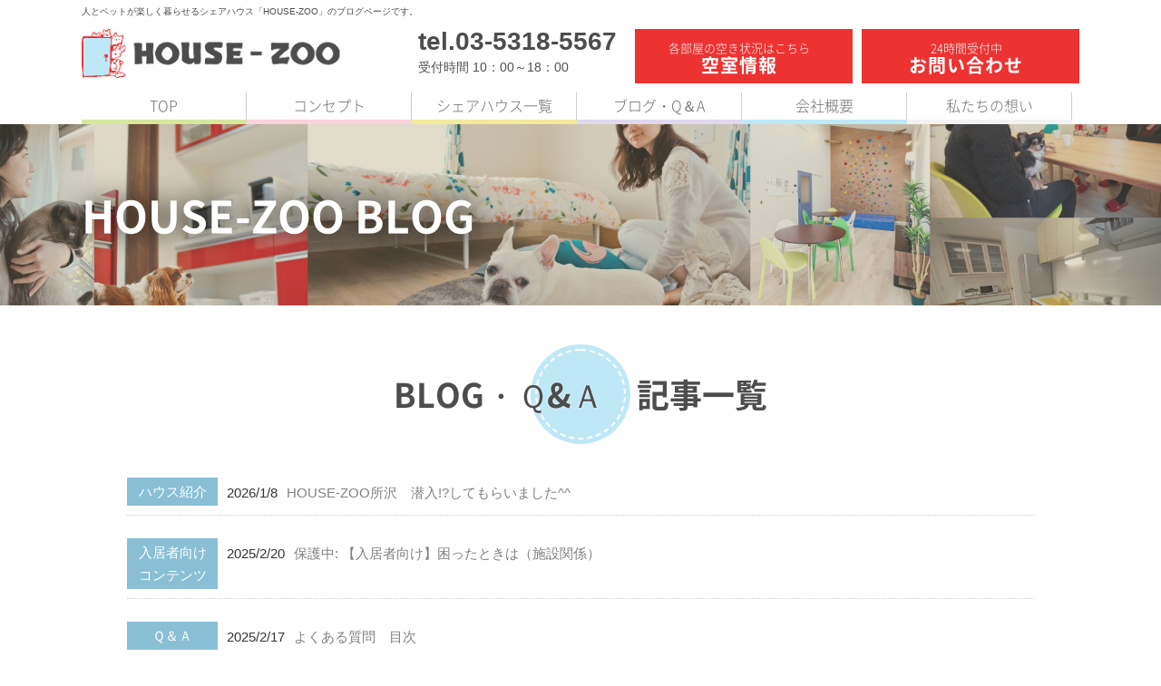

--- FILE ---
content_type: text/html; charset=UTF-8
request_url: https://www.house-zoo.com/column/
body_size: 4185
content:
<!doctype html>
<html lang="ja">
<head>
<meta charset="utf-8">
<meta name="viewport" content="width=device-width, initial-scale=1" />
<meta name="format-detection" content="telephone=no">
<title>ブログ｜人とペットのシェアハウス【HOUSE-ZOO】</title> 
	
<meta name="keywords" content="シェアハウス,ペット可,HOUSE-ZOO,株式会社シーワン" />
<meta name="description" content="株式会社シーワンが運営している、人とペットが楽しく暮らせるシェアハウス「HOUSE-ZOO」のホームページです。こちらでは、HOUSE-ZOO運営者からシェアハウスでの生活など日々の様子をお届けいたします。" />
<link rel="stylesheet" href="https://www.house-zoo.com/wp/wp-content/themes/f-wp03/css/fonts.css">
<link rel="stylesheet" href="https://www.house-zoo.com/wp/wp-content/themes/f-wp03/css/styles.css">
<link rel="stylesheet" href="https://www.house-zoo.com/wp/wp-content/themes/f-wp03/css/responsive.css">
<link rel="stylesheet" href="https://www.house-zoo.com/wp/wp-content/themes/f-wp03/css/slider_main.css">
<script src="https://www.house-zoo.com/wp/wp-content/themes/f-wp03/js/jquery-1.11.2.min.js"></script>
<script src="https://www.house-zoo.com/wp/wp-content/themes/f-wp03/js/heightLine.js"></script> 
<script src="https://www.house-zoo.com/wp/wp-content/themes/f-wp03/js/top.js"></script> 
<script src="https://www.house-zoo.com/wp/wp-content/themes/f-wp03/js/jquery.bxslider.min.js"></script> 
<script src="https://www.house-zoo.com/wp/wp-content/themes/f-wp03/js/common.js"></script> 
<script src="https://www.house-zoo.com/wp/wp-content/themes/f-wp03/js/rollover.min.js"></script>	




<link rel='dns-prefetch' href='//maxcdn.bootstrapcdn.com' />
<link rel='dns-prefetch' href='//s.w.org' />
<link rel="alternate" type="application/rss+xml" title="人とペットの快適シェアハウスHOUSE-ZOO｜株式会社シーワン &raquo; ブログ フィード" href="https://www.house-zoo.com/column/feed/" />
		<script type="text/javascript">
			window._wpemojiSettings = {"baseUrl":"https:\/\/s.w.org\/images\/core\/emoji\/12.0.0-1\/72x72\/","ext":".png","svgUrl":"https:\/\/s.w.org\/images\/core\/emoji\/12.0.0-1\/svg\/","svgExt":".svg","source":{"concatemoji":"https:\/\/www.house-zoo.com\/wp\/wp-includes\/js\/wp-emoji-release.min.js?ver=5.2.21"}};
			!function(e,a,t){var n,r,o,i=a.createElement("canvas"),p=i.getContext&&i.getContext("2d");function s(e,t){var a=String.fromCharCode;p.clearRect(0,0,i.width,i.height),p.fillText(a.apply(this,e),0,0);e=i.toDataURL();return p.clearRect(0,0,i.width,i.height),p.fillText(a.apply(this,t),0,0),e===i.toDataURL()}function c(e){var t=a.createElement("script");t.src=e,t.defer=t.type="text/javascript",a.getElementsByTagName("head")[0].appendChild(t)}for(o=Array("flag","emoji"),t.supports={everything:!0,everythingExceptFlag:!0},r=0;r<o.length;r++)t.supports[o[r]]=function(e){if(!p||!p.fillText)return!1;switch(p.textBaseline="top",p.font="600 32px Arial",e){case"flag":return s([55356,56826,55356,56819],[55356,56826,8203,55356,56819])?!1:!s([55356,57332,56128,56423,56128,56418,56128,56421,56128,56430,56128,56423,56128,56447],[55356,57332,8203,56128,56423,8203,56128,56418,8203,56128,56421,8203,56128,56430,8203,56128,56423,8203,56128,56447]);case"emoji":return!s([55357,56424,55356,57342,8205,55358,56605,8205,55357,56424,55356,57340],[55357,56424,55356,57342,8203,55358,56605,8203,55357,56424,55356,57340])}return!1}(o[r]),t.supports.everything=t.supports.everything&&t.supports[o[r]],"flag"!==o[r]&&(t.supports.everythingExceptFlag=t.supports.everythingExceptFlag&&t.supports[o[r]]);t.supports.everythingExceptFlag=t.supports.everythingExceptFlag&&!t.supports.flag,t.DOMReady=!1,t.readyCallback=function(){t.DOMReady=!0},t.supports.everything||(n=function(){t.readyCallback()},a.addEventListener?(a.addEventListener("DOMContentLoaded",n,!1),e.addEventListener("load",n,!1)):(e.attachEvent("onload",n),a.attachEvent("onreadystatechange",function(){"complete"===a.readyState&&t.readyCallback()})),(n=t.source||{}).concatemoji?c(n.concatemoji):n.wpemoji&&n.twemoji&&(c(n.twemoji),c(n.wpemoji)))}(window,document,window._wpemojiSettings);
		</script>
		<style type="text/css">
img.wp-smiley,
img.emoji {
	display: inline !important;
	border: none !important;
	box-shadow: none !important;
	height: 1em !important;
	width: 1em !important;
	margin: 0 .07em !important;
	vertical-align: -0.1em !important;
	background: none !important;
	padding: 0 !important;
}
</style>
	<link rel='stylesheet' id='wp-block-library-css'  href='https://www.house-zoo.com/wp/wp-includes/css/dist/block-library/style.min.css?ver=5.2.21' type='text/css' media='all' />
<link rel='stylesheet' id='sb_instagram_styles-css'  href='https://www.house-zoo.com/wp/wp-content/plugins/instagram-feed/css/sb-instagram.min.css?ver=1.12.2' type='text/css' media='all' />
<link rel='stylesheet' id='sb-font-awesome-css'  href='https://maxcdn.bootstrapcdn.com/font-awesome/4.7.0/css/font-awesome.min.css' type='text/css' media='all' />
<script type='text/javascript' src='https://www.house-zoo.com/wp/wp-includes/js/jquery/jquery.js?ver=1.12.4-wp'></script>
<script type='text/javascript' src='https://www.house-zoo.com/wp/wp-includes/js/jquery/jquery-migrate.min.js?ver=1.4.1'></script>
<link rel='https://api.w.org/' href='https://www.house-zoo.com/wp-json/' />
<link rel="EditURI" type="application/rsd+xml" title="RSD" href="https://www.house-zoo.com/wp/xmlrpc.php?rsd" />
<link rel="wlwmanifest" type="application/wlwmanifest+xml" href="https://www.house-zoo.com/wp/wp-includes/wlwmanifest.xml" /> 
<meta name="generator" content="WordPress 5.2.21" />

<script>
  (function(i,s,o,g,r,a,m){i['GoogleAnalyticsObject']=r;i[r]=i[r]||function(){
  (i[r].q=i[r].q||[]).push(arguments)},i[r].l=1*new Date();a=s.createElement(o),
  m=s.getElementsByTagName(o)[0];a.async=1;a.src=g;m.parentNode.insertBefore(a,m)
  })(window,document,'script','https://www.google-analytics.com/analytics.js','ga');

  ga('create', 'UA-136025975-36', 'auto');
  ga('send', 'pageview');

</script>


</head>
<body class="under">
	<div class="wrapper"> 
		<div id="header">
			<div class="inner">
								<h1>人とペットが楽しく暮らせるシェアハウス「HOUSE-ZOO」のブログページです。</h1>
								
					<p class="logo"><a href="https://www.house-zoo.com"><img src="https://www.house-zoo.com/wp/wp-content/themes/f-wp03/images/logo.png" alt=""></a></p>
					<ul class="h_right">
						<li><a href="tel:0353185567" class="tel">tel.03-5318-5567<span>受付時間 10：00～18：00</span></a></li>
						<li><div><a href="https://www.house-zoo.com/column/empty/" class="btn01">各部屋の空き状況はこちら<span>空室情報</span></a></div></li>
						<li><a href="https://www.house-zoo.com/contact/" class="btn01">24時間受付中<span>お問い合わせ</span></a></li>
					</ul>
				<span class="icon_menu"><span></span></span>
			</div>
		</div><!--header-->
		<div id="gnavi">
			<ul>
				<li><a href="https://www.house-zoo.com">TOP</a></li>
				<li><a href="https://www.house-zoo.com/concept/">コンセプト</a></li>
				<li><a href="https://www.house-zoo.com/case/">シェアハウス一覧</a></li>
				<li><a href="https://www.house-zoo.com/column/">ブログ・Q＆A</a></li>
				<li><a href="https://www.house-zoo.com/company/">会社概要</a></li>
				<li><a href="https://www.house-zoo.com/company/#greeting">私たちの想い</a></li>
			</ul>
		</div><!--gnavi-->
		<div id="sp_gnavi">
			<ul>
				<li><a href="https://www.house-zoo.com">TOP</a></li>
				<li><a href="https://www.house-zoo.com/concept/">コンセプト</a></li>
				<li><a href="https://www.house-zoo.com/case/">シェアハウス一覧</a></li>
				<li><a href="https://www.house-zoo.com/column/">ブログ・Q＆A</a></li>
				<li><a href="https://www.house-zoo.com/company/">会社概要</a></li>
				<li><a href="https://www.house-zoo.com/company/#greeting">私たちの想い</a></li>
				<li><a href="https://www.house-zoo.com/column/empty/"><span>各部屋の空き情報はこちら</span>空室情報</a></li>
				<li><a href="https://www.house-zoo.com/contact/"><span>24時間受付中</span>お問い合わせ</a></li>
				<li><a href="#" id="close"><span>X</span>閉じる</a></li>
			</ul>
		</div><!--sp_gnavi-->		<div id="mainvisual">
			<div class="inner">
				<h2>HOUSE-ZOO BLOG</h2>
			</div>
		</div>
		<div id="main"> 
			<div id="content">
				<h3>BLOG・Ｑ&Ａ　記事一覧</h3>
				<div class="section">
					<ul class="archive-column">
															
						<li><span class="cate">
						ハウス紹介												</span><p>2026/1/8<a href="https://www.house-zoo.com/column/tokorozawa_sennyuu/">HOUSE-ZOO所沢　潜入!?してもらいました^^</a></p></li>
										
						<li><span class="cate">
						入居者向けコンテンツ												</span><p>2025/2/20<a href="https://www.house-zoo.com/column/nyuukyosha_komarigoto01/">保護中: 【入居者向け】困ったときは（施設関係）</a></p></li>
										
						<li><span class="cate">
						Ｑ＆Ａ												</span><p>2025/2/17<a href="https://www.house-zoo.com/column/qa_mokuji/">よくある質問　目次</a></p></li>
										
						<li><span class="cate">
						HOUSE-ZOOのこだわり												</span><p>2025/2/17<a href="https://www.house-zoo.com/column/1298/">入居前に、知っておいてほしいこと</a></p></li>
										
						<li><span class="cate">
						HOUSE-ZOOのこだわり												</span><p>2025/2/17<a href="https://www.house-zoo.com/column/house-zoo%e3%82%b7%e3%82%a7%e3%82%a2%e3%83%8f%e3%82%a6%e3%82%b9%e8%aa%95%e7%94%9f%e3%82%b9%e3%83%88%e3%83%bc%e3%83%aa%e3%83%bc/">シェアハウス第一号は、社長のお家？</a></p></li>
										
						<li><span class="cate">
						HOUSE-ZOOのこだわり												</span><p>2025/2/16<a href="https://www.house-zoo.com/column/%e3%83%9d%e3%83%83%e3%83%97%e3%81%a7%e3%82%ab%e3%83%a9%e3%83%95%e3%83%ab%e3%81%aa%e6%a4%85%e5%ad%90%e9%81%94/">ポップでカラフルな椅子達</a></p></li>
										
						<li><span class="cate">
						HOUSE-ZOOルール												</span><p>2024/2/17<a href="https://www.house-zoo.com/column/house-zoo_rule02/">HOUSE-ZOOのルール②　ペットについて</a></p></li>
										
						<li><span class="cate">
						HOUSE-ZOOルール												</span><p>2024/2/17<a href="https://www.house-zoo.com/column/house-zoo_rule01/">HOUSE-ZOOのルール①：　生活全般について</a></p></li>
										
						<li><span class="cate">
						お部屋探検ツアー												</span><p>2022/2/16<a href="https://www.house-zoo.com/column/tour_nakano/">HOUSE-ZOO探検ツアー【HOUSE-ZOO中野】</a></p></li>
										
						<li><span class="cate">
						お部屋探検ツアー												</span><p>2021/8/1<a href="https://www.house-zoo.com/column/tour_souka/">HOUSE-ZOO探検ツアー【HOUSE-ZOO草加】</a></p></li>
															
					</ul>
					<div class="clear pagenavi">            
						<p><span aria-current='page' class='page-numbers current'>1</span>
<a class='page-numbers' href='https://www.house-zoo.com/column/page/2/'>2</a>
<a class='page-numbers' href='https://www.house-zoo.com/column/page/3/'>3</a>
<a class="next page-numbers" href="https://www.house-zoo.com/column/page/2/">次へ &raquo;</a></p>
					</div>			
				</div><!--section-->
			</div><!--content-->
		</div><!--main-->
		<div id="footer">
<div class="parallax-bg2">
</div>
			<p id="totop"><a href="#"><img src="https://www.house-zoo.com/wp/wp-content/themes/f-wp03/images/totop.png" alt="to top" /></a></p>
			<div class="f_box01">
				<div class="inner clearfix">
					<h3 class="clearfix">CONTACT</h3>
					<div class="f_box">
						<div class="contact-item"><a href="tel:0353185567" onclick="ga('send','event','tel', 'tap', '0353185567', 0);">tel.03-5318-5567</a>
							<p>受付時間　10：00～18：00</p>
						</div>
						<div class="contact-item contact"><a href="https://www.house-zoo.com/contact/">お問い合わせ</a>
						</div>
					</div>
				</div>
			</div>
			<div class="f_box2">
				<div class="inner">
					<div class="f_left">
						<p class="f_logo"><a href="https://www.house-zoo.com"><img src="https://www.house-zoo.com/wp/wp-content/themes/f-wp03/images/logo.png" alt=""></a></p>
						<p class="f_add">株式会社シーワン<br>
						〒166-0002<br>
						東京都杉並区高円寺北1-11-18<br>
						www.house-zoo.com<br>
						contact@house-zoo.com</p>
					</div>
					<div class="f_menu">
						<ul>
							<li><a href="https://www.house-zoo.com">TOP</a></li>
							<li><a href="https://www.house-zoo.com/concept/">コンセプト</a></li>
							<li><a href="https://www.house-zoo.com/case/">物件一覧</a></li>
						</ul>
						<ul>
							<li><a href="https://www.house-zoo.com/column/">ブログ</a></li>
							<li><a href="https://www.house-zoo.com/company/">会社概要</a></li>
							<li><a href="https://www.house-zoo.com/company/#greeting">私たちの想い</a></li>
							<li><a href="https://www.house-zoo.com/contact/">お問い合わせ</a></li>
						</ul>
					</div>
					<a href="https://www.house-zoo.com/column/empty/">
						<div class="btn01">
							<span>各部屋の空き状況はこちら</span>空室情報
						</div>
					</a>
				</div>
			</div>
			<p class="copyright"> &copy; 2019 株式会社シーワン</p>
		</div><!-- footer --> 
	</div><!-- wrapper -->
<!-- Instagram Feed JS -->
<script type="text/javascript">
var sbiajaxurl = "https://www.house-zoo.com/wp/wp-admin/admin-ajax.php";
</script>
<script type='text/javascript'>
/* <![CDATA[ */
var sb_instagram_js_options = {"sb_instagram_at":"","font_method":"svg"};
/* ]]> */
</script>
<script type='text/javascript' src='https://www.house-zoo.com/wp/wp-content/plugins/instagram-feed/js/sb-instagram.min.js?ver=1.12.2'></script>
<script type='text/javascript' src='https://www.house-zoo.com/wp/wp-includes/js/wp-embed.min.js?ver=5.2.21'></script>
</body>
</html>

--- FILE ---
content_type: text/css
request_url: https://www.house-zoo.com/wp/wp-content/themes/f-wp03/css/fonts.css
body_size: 862
content:
body{font:62.5% Meiryo,arial,clean,verdana,'Hiragino Kaku Gothic Pro',"ＭＳ Ｐゴシック",Osaka,sans-serif;color:#333;line-height:1.7}
html>body{font-size:10px;font-size/\*/:62.5%\9}
select,input,button,textarea{font:100% Meiryo,arial,clean,verdana,'Hiragino Kaku Gothic Pro',"ＭＳ Ｐゴシック",Osaka,sans-serif;color:#333;line-height:1.6}
table{font-size:inherit;font:100%;color:#333;line-height:1.7;width: 100%}
pre,code,kbd,samp,tt{font-family:monospace;font-size:100%;*font-size:108%;line-height:1.4;color:#333}
li li,li dt,li dd,li input,li select,li button,li textarea,li p,li th,li td,dt li,dt dt,dt dd,dt input,dt select,dt button,dt textarea,dt p,dt th,dt td,dd li,dd dt,dd dd,dd input,dd select,dd button,dd textarea,dd p,dd th,dd td,th li,th dt,th dd,th input,th select,th button,th textarea,th p,th th,th td,td li,td dt,td dd,td input,td select,td button,td textarea,td p,td th,td td,p input{font-size:100%}
h1, h2, h3, h4, h5, h6, input, button, textarea, select, p, blockquote, th, td, pre, address, li, dt, dd {
	font-size: 140%;
	-webkit-text-size-adjust: none;
}

@font-face {
    font-family: 'NotoSans-Regular';
    src: url('../font/NotoSans-Regular.eot'); /* IE9 Compat Modes */
    src: url('../font/NotoSans-Regular.eot?#iefix') format('embedded-opentype'), /* IE6-IE8 */
         url('../font/NotoSans-Regular.woff') format('woff'), /* Modern Browsers */
         url('../font/NotoSans-Regular.ttf')  format('truetype'), /* Safari, Android, iOS */
         url('../font/NotoSans-Regular.svg#svgFontName') format('svg'); /* Legacy iOS */
		 
    }
	
@font-face {
    font-family: 'NotoSans-Italic';
    src: url('../font/NotoSans-Italic.eot'); /* IE9 Compat Modes */
    src: url('../font/NotoSans-Italic.eot?#iefix') format('embedded-opentype'), /* IE6-IE8 */
         url('../font/NotoSans-Italic.woff') format('woff'), /* Modern Browsers */
         url('../font/NotoSans-Italic.ttf')  format('truetype'), /* Safari, Android, iOS */
         url('../font/NotoSans-Italic.svg#svgFontName') format('svg'); /* Legacy iOS */
    }

@font-face {
    font-family: 'NotoSans-Bold';
    src: url('../font/NotoSans-Bold.eot'); /* IE9 Compat Modes */
    src: url('../font/NotoSans-Bold.eot?#iefix') format('embedded-opentype'), /* IE6-IE8 */
         url('../font/NotoSans-Bold.woff') format('woff'), /* Modern Browsers */
         url('../font/NotoSans-Bold.ttf')  format('truetype'), /* Safari, Android, iOS */
         url('../font/NotoSans-Bold.svg#svgFontName') format('svg'); /* Legacy iOS */
    }
	
@font-face {
    font-family: 'NotoSans-BoldItalic';
    src: url('../font/NotoSans-BoldItalic.eot'); /* IE9 Compat Modes */
    src: url('../font/NotoSans-BoldItalic.eot?#iefix') format('embedded-opentype'), /* IE6-IE8 */
         url('../font/NotoSans-BoldItalic.woff') format('woff'), /* Modern Browsers */
         url('../font/NotoSans-BoldItalic.ttf')  format('truetype'), /* Safari, Android, iOS */
         url('../font/NotoSans-BoldItalic.svg#svgFontName') format('svg'); /* Legacy iOS */
    }
	
@font-face {
    font-family: 'NotoSansCJKjp-Black';
    src: url('../font/NotoSansCJKjp-Black.eot'); /* IE9 Compat Modes */
    src: url('../font/NotoSansCJKjp-Black.eot?#iefix') format('embedded-opentype'), /* IE6-IE8 */
         url('../font/NotoSansCJKjp-Black.woff') format('woff'), /* Modern Browsers */
         url('../font/NotoSansCJKjp-Black.ttf')  format('truetype'), /* Safari, Android, iOS */
         url('../font/NotoSansCJKjp-Black.svg#svgFontName') format('svg'); /* Legacy iOS */
    }
	
@font-face {
    font-family: 'NotoSansCJKjp-Bold';
    src: url('../font/NotoSansCJKjp-Bold.eot'); /* IE9 Compat Modes */
    src: url('../font/NotoSansCJKjp-Bold.eot?#iefix') format('embedded-opentype'), /* IE6-IE8 */
         url('../font/NotoSansCJKjp-Bold.woff') format('woff'), /* Modern Browsers */
         url('../font/NotoSansCJKjp-Bold.ttf')  format('truetype'), /* Safari, Android, iOS */
         url('../font/NotoSansCJKjp-Bold.svg#svgFontName') format('svg'); /* Legacy iOS */
    }
	
@font-face {
    font-family: 'NotoSansCJKjp-DemiLight';
    src: url('../font/NotoSansCJKjp-DemiLight.eot'); /* IE9 Compat Modes */
    src: url('../font/NotoSansCJKjp-DemiLight.eot?#iefix') format('embedded-opentype'), /* IE6-IE8 */
         url('../font/NotoSansCJKjp-DemiLight.woff') format('woff'), /* Modern Browsers */
         url('../font/NotoSansCJKjp-DemiLight.ttf')  format('truetype'), /* Safari, Android, iOS */
         url('../font/NotoSansCJKjp-DemiLight.svg#svgFontName') format('svg'); /* Legacy iOS */
    }

@font-face {
    font-family: 'NotoSansCJKjp-Light';
    src: url('../font/NotoSansCJKjp-Light.eot'); /* IE9 Compat Modes */
    src: url('../font/NotoSansCJKjp-Light.eot?#iefix') format('embedded-opentype'), /* IE6-IE8 */
         url('../font/NotoSansCJKjp-Light.woff') format('woff'), /* Modern Browsers */
         url('../font/NotoSansCJKjp-Light.ttf')  format('truetype'), /* Safari, Android, iOS */
         url('../font/NotoSansCJKjp-Light.svg#svgFontName') format('svg'); /* Legacy iOS */
    }
	
@font-face {
    font-family: 'NotoSansCJKjp-Medium';
    src: url('../font/NotoSansCJKjp-Medium.eot'); /* IE9 Compat Modes */
    src: url('../font/NotoSansCJKjp-Medium.eot?#iefix') format('embedded-opentype'), /* IE6-IE8 */
         url('../font/NotoSansCJKjp-Medium.woff') format('woff'), /* Modern Browsers */
         url('../font/NotoSansCJKjp-Medium.ttf')  format('truetype'), /* Safari, Android, iOS */
         url('../font/NotoSansCJKjp-Medium.svg#svgFontName') format('svg'); /* Legacy iOS */
    }
	
@font-face {
    font-family: 'NotoSansCJKjp-Regular';
    src: url('../font/NotoSansCJKjp-Regular.eot'); /* IE9 Compat Modes */
    src: url('../font/NotoSansCJKjp-Regular.eot?#iefix') format('embedded-opentype'), /* IE6-IE8 */
         url('../font/NotoSansCJKjp-Regular.woff') format('woff'), /* Modern Browsers */
         url('../font/NotoSansCJKjp-Regular.ttf')  format('truetype'), /* Safari, Android, iOS */
         url('../font/NotoSansCJKjp-Regular.svg#svgFontName') format('svg'); /* Legacy iOS */
    }
	
@font-face {
    font-family: 'NotoSansCJKjp-Thin';
    src: url('../font/NotoSansCJKjp-Thin.eot'); /* IE9 Compat Modes */
    src: url('../font/NotoSansCJKjp-Thin.eot?#iefix') format('embedded-opentype'), /* IE6-IE8 */
         url('../font/NotoSansCJKjp-Thin.woff') format('woff'), /* Modern Browsers */
         url('../font/NotoSansCJKjp-Thin.ttf')  format('truetype'), /* Safari, Android, iOS */
         url('../font/NotoSansCJKjp-Thin.svg#svgFontName') format('svg'); /* Legacy iOS */
    }

--- FILE ---
content_type: text/css
request_url: https://www.house-zoo.com/wp/wp-content/themes/f-wp03/css/styles.css
body_size: 8070
content:
@charset "UTF-8";
@import "base.css";
@import "fonts.css";
* {
	padding: 0;
	margin: 0;
}
*, *:before, *:after {
	box-sizing: border-box;
	-moz-box-sizing: border-box;
	-ms-box-sizing: border-box;
}
h1, h2, h3, h4, h5, h6, input, button, textarea, select, p, blockquote, th, td, pre, address, li, dt, dd {
	font-size: 150%;
}
a {
	color: #004DA1
}
a:hover, a:active {
	color: #004DA1;
	text-decoration: none
}
a:hover img {
	opacity: 0.6;
	transition: all 0.7s ease
}
p {
	margin: 0 0 1em
}
.mb-0 {
	margin-bottom: 0
}
.mb-5 {
	margin-bottom: 5px
}
.mb-10 {
	margin-bottom: 10px
}
.mb-15 {
	margin-bottom: 15px
}
.mb-20 {
	margin-bottom: 20px
}
.mb-25 {
	margin-bottom: 25px
}
.mb-30 {
	margin-bottom: 30px
}
.mb-35 {
	margin-bottom: 35px
}
.mb-40 {
	margin-bottom: 40px
}
.mb-45 {
	margin-bottom: 45px
}
.mb-50 {
	margin-bottom: 50px
}
.mb-55 {
	margin-bottom: 55px
}
.mb-60 {
	margin-bottom: 60px
}
.mb-65 {
	margin-bottom: 65px
}
.mb-70 {
	margin-bottom: 70px
}
.mr-5 {
	margin-right: 5px
}
.mr-10 {
	margin-right: 10px
}
.mr-15 {
	margin-right: 15px
}
.mr-20 {
	margin-right: 20px
}
.mr-25 {
	margin-right: 25px
}
.mr-30 {
	margin-right: 30px
}
.mr-35 {
	margin-right: 35px
}
.mr-40 {
	margin-right: 40px
}
.mr-45 {
	margin-right: 45px
}
.mr-50 {
	margin-right: 50px
}
.mr-55 {
	margin-right: 55px
}
.mr-60 {
	margin-right: 60px
}
.pb-0 {
	padding-bottom: 0
}
.pb-5 {
	padding-bottom: 5px
}
.pb-10 {
	padding-bottom: 10px
}
.pb-15 {
	padding-bottom: 15px
}
.pb-20 {
	padding-bottom: 20px
}
.pb-25 {
	padding-bottom: 25px
}
.pb-30 {
	padding-bottom: 30px
}
.pb-35 {
	padding-bottom: 35px
}
.pb-40 {
	padding-bottom: 40px
}
.pb-45 {
	padding-bottom: 45px
}
.pb-50 {
	padding-bottom: 50px
}
.pb-55 {
	padding-bottom: 55px
}
.pb-60 {
	padding-bottom: 60px
}
.pb-65 {
	padding-bottom: 65px
}
.pb-70 {
	padding-bottom: 70px
}
.pt-5 {
	padding-top: 5px
}
.pt-10 {
	padding-top: 10px
}
.pt-15 {
	padding-top: 15px
}
.pt-20 {
	padding-top: 20px
}
.pt-25 {
	padding-top: 25px
}
.pt-30 {
	padding-top: 30px
}
.pt-35 {
	padding-top: 35px
}
.pt-40 {
	padding-top: 40px
}
.pt-45 {
	padding-top: 45px
}
.pt-50 {
	padding-top: 50px
}
.pt-55 {
	padding-top: 55px
}
.pt-60 {
	padding-top: 60px
}
.pt-65 {
	padding-top: 65px
}
.pt-70 {
	padding-top: 70px
}
.w-5 {
	width: 5%
}
.w-10 {
	width: 10%
}
.w-15 {
	width: 15%
}
.w-20 {
	width: 20%
}
.w-25 {
	width: 25%
}
.w-30 {
	width: 30%
}
.w-35 {
	width: 35%
}
.w-40 {
	width: 40%
}
.w-45 {
	width: 45%
}
.w-50 {
	width: 50%
}
/*Section*/
.inner {
	width: 1100px;
	margin: 0 auto;
}
.wrapper {
	min-width: 1100px;
	margin: 0 auto;
	overflow: hidden
}
/**************Header************/
#header {
	overflow: hidden;
}
#header p {
	margin-bottom: 0;
}
.h_right {
	width: 729px;
	float: right;
	margin-bottom: 10px;
}
.h_right li {
	float: left;
	vertical-align: bottom
}
.h_right .tel {
    text-decoration: none;
    color: #4d4d4d;
    font-size: 28px;
    display: block;
    line-height: 1em;
    letter-spacing: 0px;
    margin: 0;
    font-family: 'Arial';
    font-weight: bold;
    margin-right: 20px;
}
.h_right .tel span {
    font-size: 14px;
    color: #4f4f52;
    display: block;
	font-family: Meiryo,arial,clean,verdana,'Hiragino Kaku Gothic Pro',"ＭＳ Ｐゴシック",Osaka,sans-serif;
	font-weight: normal;
}
.h_right li:last-child {
	float: right;
}
/*****************gnavi*****************/
#gnavi {
	overflow: hidden;
	width: 100%;
	/* margin-bottom: 5px; */
}
#gnavi > ul {
	width: 1100px;
	margin: 0 auto;
	text-align: center;
}
#gnavi li {
	float: left;
	width: 16.6%;
	/* margin-bottom: 5px; */
	display: table;
}

#gnavi li a {
    display: table-cell;
    vertical-align: middle;
    width: 100%;
    text-decoration: none;
    color: #736e6e;
    transition: 0.2s all;
    border-right: 1px solid #cecece;
    font-family: NotoSansCJKjp-Light;
    font-size: 16px;
    height: 30px;
}

#gnavi li a:after {
    /* content: "/"; */
    color: #cac7c2;
    margin-left: 10%;
}

#gnavi li a:hover {
    color: #ed3232;
    background: #f7f7f7;
}
.box01 {
	padding: 70px 0 40px;
}
.box01 h3 img {
	max-width: 100%
}

#index h3, .under #footer h3 {
    margin: 0 auto 30px;
    text-align: center;
    font-family: NotoSansCJKjp-Bold;
    font-size: 42px;
    color: #4d4d4d;
    line-height: 1.4em;
    letter-spacing: 0.1em;
    padding: 0 0 10px 0;
    border-bottom: 1px dotted #DADADB;
}

#index h3 img {
	display: block;
	margin: 0 auto
}
#index h3 span {
	/*color: #004DA1;
	font-size: 12px;*/
	text-transform: uppercase;
	padding: 0 15px;
	letter-spacing: 3px;
}
#index .box02 h3 span {
	background: #F6FAFB
}
#index h3 .en, #footer h3 .en {
	font-size: 8px;
	font-family: 'Arial Regular', 'Meiryo', sans-serif;
	text-transform: uppercase;
	letter-spacing: 0.4px
}
.box01 h3 img {
	max-width: 360px
}
.box_txt {
	border: 1px solid #d3d0cc;
	padding: 2px 2px 2px 28px;
	background: #fff;
	position: relative;
	color: #666;
	margin-bottom: 30px;cursor:pointer
}
.box_txt:before {
	content: "";
	position: absolute;
	top: 0px;
	left: 28px;
	width: 22px;
	height: 5px;
	background: #004DA1
}
.box_txt p:last-child {
	margin-bottom: 0
}
.box_txt:hover {
	opacity: 0.7
}
.box_txt.bx01 {
	float: left;
}
.box_txt.bx02 {
	float: right;
	padding-bottom: 10px;
}

.box_txt.bx01,.box_txt.bx02 {
    height: 200px;
    width: 48.5%;
}
.box_txt.bx02 h4 {
	margin-bottom: 15px;
}
.box_txt.bx01 .img-r img,.box_txt.bx02 .img-r img {
	position: absolute;
	bottom: 1px;
	right: 0;
	max-width: 180px;
}
.box_txt .img-r {
	float: right;
	margin: 0;
	line-height: 0
}
.box_txt h4 {
	font-size: 24px;
	margin: 10px 0 10px 0;
	line-height: 1em;
	color: #000;
	font-weight: bold;
	font-family: 'ヒラギノ明朝 Pro W3','Hiragino Mincho Pro','HiraMinProN-W3','游明朝','Yu Mincho','游明朝体','YuMincho','HGS明朝E','HG明朝E','ＭＳ Ｐ明朝','MS PMincho','serif';
}
.box_txt h4 span {
	color: #5a5a5a;
	font-size: 12px;
	font-family: 'ヒラギノ明朝 Pro W3','Hiragino Mincho Pro','HiraMinProN-W3','游明朝','Yu Mincho','游明朝体','YuMincho','HGS明朝E','HG明朝E','ＭＳ Ｐ明朝','MS PMincho','serif' ;
	padding: 0 15px 0 15px;
	position: relative;
	font-weight: normal;
	letter-spacing: 1.5px
}
.box_txt h4 span:before, .box_txt h4 span:after {
	content: '';
	position: absolute;
	width: 1px;
	height: 15px;
	background: #000;
	bottom: 2px
}
.box_txt h4 span:before {
	left: 0;
	transform: rotate(-45deg);
}
.box_txt h4 span:after {
	right: 4px;
	transform: rotate(45deg);
}
.txt01 {
	font-size: 18px;
	color: #5a8409;
	font-family: 'ヒラギノ明朝 Pro W3','Hiragino Mincho Pro','HiraMinProN-W3','游明朝','Yu Mincho','游明朝体','YuMincho','HGS明朝E','HG明朝E','ＭＳ Ｐ明朝','MS PMincho','serif' ;
	line-height: 1.4em;
	margin-bottom: 8px;
	letter-spacing: 1px
}
.box_txt .txt {
	font-size: 140%;
	line-height: 1.6em;
	width: 350px;
	position: relative;
}
.box_txt.bx02 .txt {
	width: 295px;
	line-height: 1.55em;
}
.grp_img {
	overflow: hidden;
	width: 100%;
}
.grp_img li {
	float: left;
	width: 252px;
	margin: 0 30px 30px 0;
	border: 1px solid #d3d0cc;
	position: relative;
	line-height: 0;
	overflow: hidden;
}
.grp_img li:nth-of-type(4n) {
	float: right;
	margin: 0 0 30px 0
}
.grp_img li .tit {
	position: absolute;
	width: 100%;
	left: 0;
	right: 0;
	background: rgba(255,255,255,0.8);
	padding: 18px 20px;
	color: #000;
	font-weight: bold;
	line-height: 1.1em;
	text-align: left;
	margin: 0 auto;
	bottom: 0;
	font-size: 20px;
	letter-spacing: -0.5px;
	font-family: 'ヒラギノ明朝 Pro W3','Hiragino Mincho Pro','HiraMinProN-W3','游明朝','Yu Mincho','游明朝体','YuMincho','HGS明朝E','HG明朝E','ＭＳ Ｐ明朝','MS PMincho','serif';
}

.grp_img li .tit:before {
	content: "";
	height: 5px;
	width: 22px;
	background: #004DA1;
	top: 0;
	position: absolute;
	left: 20px
}
.grp_img li .tit span {
	font-size: 8px;
	display: block;
	text-transform: uppercase;
	font-family: 'Arial', sans-serif;
	font-weight: normal;
	color: #444;
	letter-spacing: 0.2px
}
.grp_img li a {
	display: block
}
.grp_img li img {
	margin: 0 auto;
	max-width: 100%;
	padding: 2px
}
.box02 h3 img {
	max-width: 100%
}
.list01 {
	overflow: hidden
}
.list01 li {
	float: left;
	width: 252px;
	border: 1px solid #e5e0da;
	position: relative;
	text-align: center;
	margin: 0 30px 31px 0;
	background: #fff;
	padding: 2px 2px 15px;
}
.list01 img {
	display: block;
	margin: 0 auto;
	max-width: 100%
}
.list01 .number {
	display: inline-block;
	margin: -45px auto 20px;
	vertical-align: middle;
	background: #bfe8f7;
	border-radius: 60px;
	color: #4d4d4d;
	font-family: 'Times New Roman';
	font-size: 20px;
	height: 60px;
	width: 60px;
	line-height: 60px;
	font-style: italic;
}
.list01 li:nth-of-type(4n) {
	float: right;
	margin: 0 0 31px 0
}
.list01 .tit {
	font-size: 22px;
	font-family: 'ヒラギノ明朝 Pro W3','Hiragino Mincho Pro','HiraMinProN-W3','游明朝','Yu Mincho','游明朝体','YuMincho','HGS明朝E','HG明朝E','ＭＳ Ｐ明朝','MS PMincho','serif';
	color: #282828;
	line-height: 1.3em;
	margin: 0px auto 15px;
	position: relative;
	padding: 5px 5px;
	overflow: hidden;
	font-weight: bold;
	z-index: 1;
}

.list01 .tit span {
	font-size: 16px;
	display: block;
	font-family: 'Meiryo', "ＭＳ Ｐ明朝", serif;
	font-weight: normal
}
.list01 .txt {
	font-size: 14px;
	padding: 20px 0;
	border-top: 1px solid #cecece;
	width: 85%;
	margin: 0 auto;
	line-height: 1.5em;
	color: #666
}
.btn01 {
	color: #fff;
	text-align: center;
	line-height: 1.4em;
	padding: 15px 30px;
	position: relative;
	background: #ed3232;
	border: 1px solid #ed3232;
	min-width: 350px;
	display: inline-block;
	/* box-shadow: 2px 2px 15px rgba(0,0,0,0.3); */
	text-decoration: none;
	transition: all ease 0.8s;
}
.btn01:hover {
	color: #fff;
	background: #bfe8f7;
}
.btn01:after {
	/* content: ""; */
	position: absolute;
	right: 0;
	bottom: 0;
	/* border-top: 7px solid #3a3a3a; */
	/* border-bottom: 7px solid #fff; */
	/* border-right: 7px solid #fff; */
	/* border-left: 7px solid #3a3a3a; */
}
.box02 .btn01:after {
	border-bottom: 7px solid #f5fafe;
	border-right: 7px solid #f5fafe;
}
.h_right .btn01 {
    min-width: 240px;
    font-size: 13px;
    text-decoration: none;
    line-height: 1.5em;
    font-family: NotoSansCJKjp-Light;
    text-align: center;
    background: #ed3232;
    border: 1px solid #ed3232;
    padding: 10px 20px 10px 10px;
}
.h_right .btn01 span {
	display: block;
	font-weight: bold;
	letter-spacing: 0.05em;
	font-size: 20px;
	font-family: NotoSansCJKjp-Bold;
}
.h_right .btn01:hover {
	background: #bfe8f7 url(../images/ico_email.png) left 25px top 50% no-repeat;
	/* box-shadow: 0px 0px 0px rgba(0,0,0,0.2); */
}
.box02 {
	padding: 70px 0 60px;
	/* background: url(../images/box02_bg.jpg) no-repeat center; */
	background-size: cover;
}
.box02 h3 img {
	max-width: 525px
}
.box02 .bnr {
	text-align: center
}
.box03 h3 img {
	max-width: 335px;
}
#index .box03 h3 span {
	background: #F4F0ED
}
.box03 {
	padding: 60px 0 70px;
	background: #f3f3f3;
	background-size: cover;
}
.case-archive-area {
	overflow: hidden;
	color: #666
}
.case-archive-area .item {
	float: left;
	width: 250px;
	/* border: 1px solid #e5e0da; */
	padding: 20px;
	margin: 12px;
	background: #fff;
	overflow: hidden;
}

.under .case-archive-area .item {
    width: 31%;
    margin: 2% 1%;
    background: #f3f3f3;
}
.case-archive-area ul {
	float: left;
	margin-bottom: 15px;
	width: 100%;
}
.case-archive-area ul li {
	display: block;
	margin-bottom: 10px;
	margin-left: 10px;
	font-size: 12px;
	white-space: nowrap;
	text-overflow: ellipsis;
	overflow: hidden
}
.case-archive-area ul li:last-child {
	margin-bottom: 0
}
.case-archive-area ul span {
	color: #fff;
	padding: 2px 8px 1px;
	text-align: center;
	background: #b9b9b9;
	margin-right: 10px;
	font-size: 11px
}
.case-archive-area .tit {
	font-size: 18px;
	color: #004DA1;
	text-align: center;
	font-family: NotoSansCJKjp-Medium;
	line-height: 1.3em;
	padding: 12px 0px;
	border-top: 1px dotted #d1d1d1;
	border-bottom: 1px dotted #d1d1d1;
	width: 100%;
	margin: 15px auto 15px;
	white-space: nowrap;
	text-overflow: ellipsis;
	overflow: hidden;
}
.case-archive-area .txt {
	font-size: 12px;
	line-height: 1.5em;
	margin-bottom: 20px;
	height: 35px;
	overflow: hidden;
}
.case-archive-area .img {
	display: inline-block;
	float: left;
	width: 100%;
	height: 150px;
	background: #ddd;
	text-align: center;
	margin-bottom: 15px;
}
.under .case-archive-area .img {
	height: 200px;
}
.case-archive-area img {
	max-width: 100%;
	max-height: 100%;
	top: 50%;
	position: relative;
	transform: translateY(-50%)
}
.case-archive-area .btn02 {
	float: right
}
.btn02 {
	text-align: center;
	text-decoration: none;
	font-size: 10px;
	font-family: 'Arial', sans-serif;
	color: #fff;
	background: #ed3232;
	font-weight: normal;
	border: 1px solid #ed3232;
	padding: 8px 30px 8px 20px;
	display: inline-block;
	text-transform: uppercase;
	position: relative;
	min-width: 110px;
	transition: all ease 0.8s;
}
.btn02:hover {
	color: #fff;
	background: #bfe8f7;
}
.btn02:after {
	/* content: ""; */
	position: absolute;
	right: 0;
	bottom: 0;
	border-top: 5px solid #3a3a3a;
	border-left: 5px solid #3a3a3a;
	border-right: 5px solid #fff;
	border-bottom: 5px solid #fff;
}
.btn02:before {
	content: ">";
	left: 0;
	padding-right: 8px;
}
.box04 {
	/* padding: 35px 0; */
	background: #fff url(../images/box04_bg.jpg) no-repeat center;
}
.box04 .inner {
	width: 1300px;
	padding: 100px 0;
	margin: 70px auto 0;
	overflow: hidden
}
.box04 .box {
	width: 890px;
	background: rgba(255,255,255,0.85);
	padding: 50px 70px 50px 100px;
	color: #666;
	letter-spacing: -0.2px;
	margin: 0 auto;
}

#index .box04 h3 {
	text-align: center;
	margin-bottom: 10px;
}
#index .box04 h3 img {
	max-width: 200px;
	background: #FEFEFE;
	display: inline-block;
	vertical-align: middle
}
#index .box04 h3 span {
	display: inline-block;
	padding: 0px 12px 0px 30px;
}

.box05 {
	overflow: hidden;
}
.box05 .box-l {
	width: 35%;
	float: left;
	text-align: right;
	background: #004da1;
	position: relative;
}
.box05 .box-l:after {
	content: "";
	position: absolute;
	right: -90px;
	top: -0px;
	border-left: 50px solid #004DA1;
	border-top: 161px solid transparent;
	border-bottom: 80px solid transparent;
	border-right: 40px solid transparent;
}
.box05 .box-r {
	width: 65%;
	float: right;
	background: #e6e6e6;
}
.box05 h4 {
	color: #fff;
	line-height: 1.5em;
	text-align: center;
	font-family: 'ヒラギノ明朝 Pro W3','Hiragino Mincho Pro','HiraMinProN-W3','游明朝','Yu Mincho','游明朝体','YuMincho','HGS明朝E','HG明朝E','ＭＳ Ｐ明朝','MS PMincho','serif';
	font-weight: 200;
	font-size: 34px;
	display: inline-block;
	padding: 38px 30px 38px 0;
	z-index: 2;
	background: #004DA1;
}
.box05 h4 span {
	font-size: 20px;
	font-family: 'Meiryo';
	border-bottom: 2px solid #fff;
	padding: 0 0 5px 0;
	display: block;
	margin-bottom: 2px;
	line-height: 1.3em;
	letter-spacing: 2px
}
.box05 .box_bnr {
	float: left;
	width: 790px;
	display: inline-block;
	margin: 30px 0 30px 70px;
	overflow: hidden;
}
.box_bnr li {
	width: 190px;
	float: left;
	margin: 0 10px 0 0;
	text-align: center
}
.box_bnr li:last-child {
	float: right;
	margin: 0
}
.box_bnr li a {
	display: block;
	text-decoration: none;
	color: #282828;
	font-family: 'ヒラギノ明朝 Pro W3','Hiragino Mincho Pro','HiraMinProN-W3','游明朝','Yu Mincho','游明朝体','YuMincho','HGS明朝E','HG明朝E','ＭＳ Ｐ明朝','MS PMincho','serif';
	padding: 35px 5px;
	background: #fff;
	font-size: 17px;
	transition: all ease 0.3s;
	border: 1px solid #e5e0da;
	position: relative;
	letter-spacing: -2.5px;
}

.box_bnr li a:hover {
    background: #f5f5f5;
}
.box_bnr li a:hover:after {
	left: 0;
	transform: scale(1);
	height: 100%;
	width: 100%;
}
.box06 {
	padding: 75px 0;
	/* background: url(../images/box06_bg.jpg) no-repeat center; */
	background-size: cover;
	width: 100%;
	overflow: hidden;
	min-height: 700px;
}

.box06 .bg {
    background: rgba(255,255,255,0.85);
    padding: 40px 0;
}
.box06 .txt {






	width: 800px;
	text-align: center;
	margin: 0 auto
}
.box06 h3 img {
	max-width: 590px
}

.f_box01 {
	padding: 63px 0 80px;
	background: #f3f3f3;
}

.f_box2 {
	background: #fff;
	width: 100%;
	overflow: hidden;
	padding: 40px 0 30px;
}
#footer h3 img {
	max-width: 480px;
	display: block;
	margin: 0 auto
}
#footer h3 {
	margin-bottom: 25px
}
.f_box {
	overflow: hidden;
	padding-top: 20px;
}
.f_box .contact-item {
	float: left;
	position: relative;
	border: 1px solid #d1d1d1;
	width: 520px;
	text-align: center;
	padding: 20px 20px 30px;
	color: #4f4f52;
	background: #fff;
	cursor: pointer;
	z-index: 1;
	min-height: 140px;
	transition: all ease 0.3s;
}

.f_box .contact-item:hover {
    background: #f5f5f5;
}
.f_box .contact-item a {
	font-size: 40px;
	font-family: 'Arial';
	color: #000;
	text-decoration: none;
	font-weight: bold;
	display: block;
	font-family: NotoSansCJKjp-Bold;
	line-height: 1.2em;
	margin: 16px auto 0;
	letter-spacing: 1.5px;
}
.f_box .contact-item p:last-child {
	margin-bottom: 0;
}
.f_box .contact-item .img {
	max-width: 290px;
	margin: -35px auto 0px;
	display: inline-block;
	position: absolute;
	left: 0;
	right: 0;
}
.f_box .contact a {
	font-size: 32px;
	margin-top: 30px;
}
.f_box .contact-item:hover:after {
	left: 0;
	transform: scale(1);
	height: 100%;
	width: 100%;
}
.f_box .contact p {
	font-size: 16px;
	margin-top: 3px
}
.f_box .contact-item:last-child {
	float: right;
}
.f_left {
	width: 315px;
	float: left;
	border-right: 1px solid #dcdcdc;
	padding-right: 40px;
}
.f_logo {
	margin-bottom: 5px
}
.f_logo img {
	max-width: 280px
}
.f_add {
	font-size: 14px;
	color: #666;
	margin-bottom: 0;line-height:1.4em
}
.f_menu {
	width: 500px;
	float: left;
	overflow: hidden;
	padding-left: 40px;
	margin: -10px 0 0 0;
}
.f_menu li {
	background: url(../images/ico_menu.png)no-repeat left 0px top 10px;
	padding: 0 0 0 15px;
	line-height: 2em;
}
.f_menu li a {
	text-decoration: none;
	color: #666;
	font-size: 14px;
}
.f_menu li a:hover {
	text-decoration: underline
}
.f_menu ul {
	width: 175px;
	float: left;
	margin: 0 10px 0 0;
}
.f_menu ul:nth-of-type(2n) {
	/* width: 200px; */
}

.f_menu ul:nth-of-type(3n) {
	/* width: 150px */
}
.f_menu ul:nth-of-type(4n) {
	/* width: 110px; */
	float: right;
}
/*************/
#totop {
	position: fixed;
	bottom: 35px;
	right: 20px;
	z-index: 9;
}
#totop:hover {
	opacity: 0.5;
}
.copyright {
	text-align: center;
	font-size: 12px;
	line-height: 50px;
	margin-bottom: 0;
	color: #fff;
	width: 100%;
	background: #4d4d4d;
}
/****Under Content**/
#header h1 {
	font-size: 10px;
	color: #4d4d4d;
	padding: 8px 0 14px;
}
#header .logo {
	max-width: 360px;
	float: left;
}
#header .logo a:hover img, .f_logo a:hover img {
	opacity: 1
}
#header .logo img {
	max-width: 100%
}
.under h1 {
	font-size: 12px;
	/*line-height: 1.3em;*/
}
.under #mainvisual {
	background: url(../images/under_bg.jpg) center no-repeat;
	background-size: cover;
	margin-bottom: 20px;
}
.under #mainvisual .inner {
	margin: 0 auto;
	display: table
}
.under h2 {
	display: table-cell;
	vertical-align: middle;
	text-align: left;
	color: white;
	font-size: 48px;
	font-family: NotoSansCJKjp-Bold;
	height: 200px;
	text-shadow: 0 0 30px rgba(0, 0, 0, 1);
}
.under #main {
	width: 1000px;
	margin: 0 auto 50px;
	overflow: hidden;
	padding: 0 0 40px 0;
}
.under #content {
	width: 1000px;
	padding-top: 10px;
	margin: 0 auto;
}
.under #navi {
	width: 260px;
	float: left;
}

.under #navi ul.nav-style01 a:hover,.under #navi ul.nav-style02 a:hover {
    opacity: 0.7;
    padding-left: 10%;
}

.under #navi ul.nav-style03 a:hover {
    opacity: 0.7;
}

.under #navi ul {
    border-top: 2px solid #a9a9a9;
    margin-bottom: 20px;
}

.under #navi ul a {
    display: block;
    text-decoration: none;
    background: #f3f3f3;
    border-bottom: 1px solid #e0e0e0;
    padding: 5% 5% 4%;
    font-size: 12px;
    transition: 0.3s all;
}

.under #navi ul.nav-style01 a {
    color: #656565;
}

.under #navi ul a:before {
    content: '> ';
    font-size: 8px;
    color: #AAAAAA;
    letter-spacing: 2px;
}

.under #navi ul.nav-style02 a {
    background: #ddeff6;
    color: #007bc6;
}

.under #navi ul.nav-style03 {margin: 0;border-top: snow;width: 100%;}
.under #navi ul.nav-style03 li {color: #fff;margin-bottom: 5px;width: 100%;display: table;table-layout: fixed;}
.under #navi ul.nav-style03 a {
    font-family: 'ヒラギノ明朝 Pro W3','Hiragino Mincho Pro','HiraMinProN-W3','游明朝','Yu Mincho','游明朝体','YuMincho','HGS明朝E','HG明朝E','ＭＳ Ｐ明朝','MS PMincho','serif';
    position: relative;
    text-shadow: 1px 1px 2px rgba(0,0,0,0.2);
    background: linear-gradient(to bottom, #2170c5 0%,#004da1 100%);
    color: white;
    text-align: center;
    height: 70px;
    display: table-cell;
    vertical-align: middle;
    font-size: 14px;
}

.under #navi ul.nav-style03 a:first-letter {
    font-size: 20px;
}
.under #navi ul.nav-style03 a::before, 
.under #navi ul.nav-style03 a::after { 
    content: "";
    display: table-cell;
    position: absolute;
    top: 0;
    bottom: 0;
    right: 0;
    left: 0;
}
.under #navi ul.nav-style03 a::after {
    margin: 3px;
    border: 1px solid rgba(255, 255, 255, 0.5);
}
.under #navi ul.nav-style03 a::after { min-height: 112px; /* IEでtable-cellのpaddingを計算してくれないため、高さ追加 */ }
.under #navi ul.nav-style03 a::after {min-height: 62px; /* IEでtable-cellのpaddingを計算してくれないため、高さ追加 */}

.topic-path {
	display: block;
	overflow: hidden;
	width: 100%;
	text-align: left;
	margin-bottom: 40px
}
.topic-path span{padding-left:10px}
.topic-path li {
	display: inline-block;
	font-size: 12px;
}
.topic-path li a {
	font-size: 12px;
	text-decoration: none;
	color: #004DA1;
	padding: 0 20px 0 0;
	position: relative
}
.topic-path li a:after {
	content: '≫';
	color: #666;
	margin-right: 5px;
	position: absolute;
	right: -3px
}
.topic-path li a:hover {
	text-decoration: underline;
}
/**************Under************/
.image-r {
	float: right;
	margin: 4px 0 10px 21px;
}
.image-l {
	float: left;
	margin: 4px 21px 10px 0;
}
.txt-B {
	font-weight: bold;
}
.section {
	margin-bottom: 70px;
	overflow: hidden;
}
.section p:last-child {
	margin-bottom: 0;
}
.under #content h3 {
	font-family: NotoSansCJKjp-Bold;
	font-size: 36px;
	width: 100%;
	color: #004da1;
	padding: 0 0 50px 0;
	position: relative;
	text-align: center;
	/* border-bottom: 1px dotted #c5c5c5; */
	height: 40px;
	position: relative;
	color: #4d4d4d;
	display: inline-block;
	margin: 50px 0 50px;
	text-shadow: 0 0 2px white;
	padding-bottom: 60px;
}

.under #content h3:before {
    content: "";
    position: absolute;
    background: #bfe8f7;
    width: 100px;
    height: 100px;
    border-radius: 50%;
    top: 30%;
    border: dashed 2px white;
    left: 50%;
    -webkit-transform: translate(-50%,-50%);
    transform: translate(-50%,-50%);
    z-index: -1;
    box-shadow: 0px 0px 0px 5px #bfe8f7;
}

.under #content h3:after {
    /* content: ''; */
    position: absolute;
    bottom: -1px;
    left: 40%;
    width: 20%;
    height: 2px;
    background: #4a82bf;
}
.under h4 {
	font-family: NotoSansCJKjp-Bold;
	font-size: 28px;
	color: #4d4d4d;
	margin-bottom: 15px;
	margin: 0 5px 15px;
	position: relative;
	background: #bfe8f7;
	box-shadow: 0px 0px 0px 5px #bfe8f7;
	border: dashed 2px white;
	padding: 0.5em;
	margin-top: 50px;
}

.under h4:before {
    /* content: ''; */
    position: absolute;
    width: 3px;
    height: 26px;
    top: 50%;
    left: 0;
    transform: translate(0,-50%);
    background: #00A0E9;
}
.under h4:first-letter {
	/* color: #004da1; */
	/* font-weight: bold; */
	/* font-size: 30px; */
}
.under h5 {
	font-family: NotoSansCJKjp-Bold;
	font-size: 24px;
	color: #4d4d4d;
	line-height: 1.4em;
	/* padding: 0 0 0 20px; */
	margin-bottom: 20px;
	position: relative;
	border-bottom: dashed 2px #8AC0D6;
	margin-top: 50px;
}
.under h5:before {
	/* content: ""; */
	width: 8px;
	height: 22px;
	background: #00a0e9;
	position: absolute;
	left: 0;
	top: 4px;
}

/*******pager********/
.pager {
	text-align: center;
	overflow: hidden;
	margin: 50px auto 50px;
}
.pager li {
	display: inline-block;
	margin: 1px;
	font-size: 13px
}
.pager li a {
	text-decoration: none;
	padding: 2px 10px;
	background: #004DA1;
	color: #fff;
	border-radius: 1px
}
.pager li a:hover {
	opacity: 0.8
}
.pager li.active a {
	background: #FFA640
}
.pager li.disabled {
	display: none
}
/************overnotes************************/
.case-archive-area > li {
	overflow: hidden;
	width: 250px;
	float: left;
	margin: 0 25px 35px 0;
}
.case-archive-area .tit {
	color: #8abfd6;
	/* font-weight: bold; */
	text-overflow: ellipsis;
	white-space: nowrap;
	overflow: hidden;
}
.case-archive-area .txt li {
	margin-bottom: 5px;
	overflow: hidden;
	font-size: 13px;
	white-space: nowrap;
	text-overflow: ellipsis
}
.case-archive-area .txt span {
	float: left;
	padding: 3px 10px 1px;
	color: #fff;
	font-size: 12px;
	background: #b9b9b9;
	line-height: 1.3em;
	margin-right: 10px
}
.case-archive-area > li:nth-child(3n) {
	float: right;
	margin: 0 0 20px 0
}
.case-archive-area li .img {
	height: 182px;
	margin: 0 auto 15px;
	background: #F0F0F0;
	text-align: center;
}
.case-archive-area li img {
	max-width: 100%;
	max-height: 100%;
	position: relative;
	top: 50%;
	transform: translateY(-50%);
}
.btn_blog {
	text-align: center;
}
.btn_blog a {
	color: #fff;
	padding: 5px 18px;
	background: #786554;
	display: inline-block;
	text-decoration: none
}
.btn_blog a:hover {
	opacity: 0.8
}
.list-cate {
	border: 1px solid #C4B1A2
}
.list-cate dt {
	font-family: 'ヒラギノ明朝 Pro W3','Hiragino Mincho Pro','HiraMinProN-W3','游明朝','Yu Mincho','游明朝体','YuMincho','HGS明朝E','HG明朝E','ＭＳ Ｐ明朝','MS PMincho','serif' ;
	color: #32261A;
	font-size: 20px;
	background: #C4B1A2;
	padding: 3px 28px
}
.list-cate a {
	text-decoration: none
}
.list-cate a:hover {
	text-decoration: underline
}
.list-cate dd {
	padding: 20px 28px
}
/**********slider img thumb**********/
.photo_area {
	width: 498px;
	float: left;
	background-color: #ddd;
	text-align: center;
}
.photo_area li {
	width: 100%;
	background-color: #eeeded;	
	vertical-align: middle;
	height: 340px;
	line-height: 0
}
.photo_area img {
	max-width: 100%;
	height: auto;
	max-height: 100%;
	position: relative;
	top: 50%;
	transform: translateY(-50%);
}
.thum_area {
	float: right;
	width: 280px;
	text-align: center
}
.thum_area li {
	width: 133px;
	margin: 0 5px 15px 0;
	float: left;
	vertical-align: middle;
	overflow: hidden;
	cursor: pointer
}
.thum_area li:nth-child(2n) {
	float: right;
	margin: 0 0 15px 0
}
.thum_area li:last-child {
	border-right: none;
}
.thum_area li.active {
	opacity: 0.7;
}
.thum_area li p {
	height: 90px;
	background: #eeeded;
	text-align: center
}
.thum_area li img {
	max-height: 100%;
	max-width: 100%;
	position: relative;
	top: 50%;
	transform: translateY(-50%);
}
.list_img .tit {
	font-weight: bold;
	font-size: 18px;text-align:center
}
.list_img li {
	float: left;
	width: 39%;
}
.list_img .img {
	height: 225px;
	background: #eeeded;
	text-align: center
}
.list_img li img {
	max-width: 100%;
	max-height: 100%;
	position: relative;
	top: 50%;
	transform: translateY(-50%);
}
.list_img {
	position: relative;
	overflow: hidden;
	background: url(../images/arrow01.png) center top 60% no-repeat
}
.list_img li:last-child {
	float: right;
}
.details .image-l img {
	max-width: 320px
}
.tit01 {
	font-family: 'ヒラギノ明朝 Pro W3','Hiragino Mincho Pro','HiraMinProN-W3','游明朝','Yu Mincho','游明朝体','YuMincho','HGS明朝E','HG明朝E','ＭＳ Ｐ明朝','MS PMincho','serif' ;
	font-size: 20px;
	color: #F89815;
	margin-bottom: 10px
}
/**************sub page**********************/
.under h6 {
	font-family: NotoSansCJKjp-Bold;
	font-size: 20px;
	color: #8AC0D6;
	line-height: 1em;
	/* padding: 0 0 8px 10px; */
	margin-bottom: 20px;
	position: relative;
	/* border-bottom: 1px solid #88BF32; */
	margin-top: 50px;
}
.under h6:before {
	/* content: ""; */
	width: 24px;
	height: 4px;
	background: #f89815;
	position: absolute;
	left: 6px;
	top: 24px;
}
.frame-dl {
	border: 1px solid #E0D4C7;
	background: #F3F0EC;
	padding: 30px 20px;
	position: relative;
	margin: 0 2px 30px;
}
.frame-dl:before {
	position: absolute;
	top: -2px;
	left: -2px;
	width: 0;
	height: 0;
	content: "";
	border-top: 40px solid #88BF32;
	border-right: 40px solid transparent;
}
.frame-dl:after {
	position: absolute;
	bottom: -2px;
	right: -2px;
	width: 0;
	height: 0;
	content: "";
	border-bottom: 40px solid #88BF32;
	border-left: 40px solid transparent;
}
.frame-dl dt {
	font-family: 'ヒラギノ明朝 Pro W3','Hiragino Mincho Pro','HiraMinProN-W3','游明朝','Yu Mincho','游明朝体','YuMincho','HGS明朝E','HG明朝E','ＭＳ Ｐ明朝','MS PMincho','serif' ;
	font-size: 20px;
	padding: 0px 0px 10px;
	text-align: center;
	margin-bottom: 30px;
	color: #F78700;
	position: relative;
	border-bottom: 1px dotted #F78700
}
.frame-dl dt:after {
	position: absolute;
	width: 200px;
	height: 4px;
	background: #88BF32;
	content: "";

	bottom: -2px;
	left: 50%;

	margin-left: -100px;
}
.frame-dl dd p:last-child {
	padding-bottom: 0;
	margin-bottom: 0;
}
.list-img {
	text-align: center;
	display: block;
	margin: 20px auto 0px;
}

.list-img li {
	width: 24%;
	text-align: center;
	display: inline-block;
}
.list-img li img {
	width: 92%;
}
.list-img02 {
	text-align: center;
	display: block;
	margin: 20px auto 0px;
}
.list-img02 li {
	width: 45%;
	margin: 0 2% 0 2%;
	overflow: hidden;
	display: inline-block;
}
.under-list.list-txt01 {
	margin: 0 0 0 14%;
}
.under-list.list-txt01 li {
	width: 30%;
	text-align: left;
	display: inline-block
}
.under-list.mar_R {
	margin: 0 30px;
}
.step {
	margin-bottom: 35px;
	margin-top: 50px;
}
.step dt {
	font-size: 20px;
	background: #836738;
	padding: 20px 20px 12px;
	position: relative;
	color: #FFF;
	z-index: 1;
}
.step dt span {
	position: absolute;
	background: url(../images/bg-step.png);
	width: 100px;
	height: 30px;
	left: 6px;
	top: -15px;
	line-height: 30px;
	text-align: center;
}
.step dt span:after {
	position: absolute;
	left: -20px;
	top: 0;
	padding: 2px 14px;
	background: #F78700;
	color: #FFF;
	font-weight: bold;
	font-size: 16px
}
.step dd {
	background: #F7F3E9;
	padding: 20px;
	margin-bottom: 70px;
	position: relative;
}
.step dd:after {
	position: absolute;
	content: url(../images/arrow.png);
	bottom: -56px;
	left: 50%;
	margin-left: -40px;
}
.step dd:last-child {
	margin-bottom: 0px;
}
.step dd:last-child:after {
	position: absolute;
	content: '';
	bottom: 0;
	left: 0;
	margin-left: 0;
}
.bnr-contact {
	width: 80%;
	margin: 10px auto;
	text-align: center;
	display: table;
}
.bnr-contact li {
	width: 40%;
	display: table-cell;
	vertical-align: middle;
	text-align: center;
	border: 1px solid #F78700;
	line-height: 1.5em
}
.bnr-contact li:last-child {
	background: #F78700;
	color: #FFF;
	font-size: 150%;
}
.bnr-contact li:first-child {
	background: #FFF;
	color: #F78700;
	padding: 0px 10px;
}
.bnr-contact li span {
	font-weight: bold;
	font-size: 160%;
}
.bnr-contact li a {
	color: #FFF;
	text-decoration: none;
	display: block;
	padding: 25px 20px;
}
.bnr-contact li a:hover {
	opacity: 0.7;
	background: #fea33c;
}
.faq dt {
	background: url(../images/faq_q.png) left center no-repeat #AD9472;
	padding: 15px 20px 15px 80px;
	color: #FFF;
}
.faq dd {
	background: url(../images/faq_a.png) 12px 12px no-repeat #F2EBE9;
	padding: 20px 20px 20px 80px;
	margin-bottom: 20px;
	min-height: 70px;
}

.staff img {
	width: 180px;
}
.under-list.list02 li {
	width: 32%;
	display: inline-block;
}


.list-style li{
    position: relative;
}

.list-style li{
    position: relative;
    margin-left: 10px;
}

.list-style {
    margin-bottom: 20px;
}

.list-style li:after {
    display: block;
    content: '';
    position: absolute;
    top: .5em;
    left: -1em;
    width: 6px;
    height: 6px;
    border-right: 1px solid #007bc6;
    border-bottom: 1px solid #007bc6;
    -webkit-transform: rotate(-45deg);
    transform: rotate(-45deg);
}

.bnr-btn{
	color: #fff;
	width: 100%;
	display: table;
	table-layout: fixed;
	margin-bottom: 20px;
}

.bnr-btn a{
    position: relative;
    /* text-shadow: 1px 1px 2px rgba(0,0,0,0.2); */
    background: #ed3232;
    color: white;
    text-align: center;
    height: 70px;
    display: table-cell;
    vertical-align: middle;
    font-size: 20px;
    text-decoration: none;
    transition: all 0.2s;
    border: 1px solid #ed3232;
}

.bnr-btn a:hover{
	/* opacity: 0.8; */
	background: #bfe8f7;
}

.bnr-btn a:first-letter {
    /* font-size: 20px; */
}

.bnr-btn a::before, 
.bnr-btn a::after {
    /* content: ""; */
    display: table-cell;
    position: absolute;
    top: 0;
    bottom: 0;
    right: 0;
    left: 0;
}

.bnr-btn a::after {
    /* margin: 3px; */
    /* border: 1px solid rgba(255, 255, 255, 0.5); */
}

.bnr-middle{
	width: 50%;
	margin: 0 auto;
}

.qanda dl {
	margin-top: 40px;
	margin-bottom: 100px;
	border: 1px solid #004da1;
	border-top: none;
}

.qanda dt {
	position: relative;
	padding: 20px 20px 20px 100px;
	background: #004da1;
	color: white;
	font-size: 16px;
	cursor: pointer;
}

.qanda dd {
    display: none;
    padding: 10px 20px;
}

.qanda dt span {
	position: absolute;
	top: -38px;
	left: 0;
	border: 8px solid #004da1;
	color: #004da1;
	padding: 2px 20px 4px;
	font-size: 50px;
	font-weight: bold;
	background: white;
	-webkit-border-radius: 60px;
	-moz-border-radius: 60px;
	border-radius: 60px;
}

.step dt {
	font-size: 20px;
	background: #4d4d4d;
	padding: 20px 20px 12px;
	position: relative;
	color: #FFF;
	z-index: 1;
}

.step dt span {
	position: absolute;
	background: #ed3232;
	width: 100px;
	height: 30px;
	left: 6px;
	top: -15px;
	line-height: 30px;
	text-align: center;
	border: 1px solid #fff;
}

.step dt span:after {
	position: absolute;
	left: -20px;
	top: 0;
	padding: 2px 14px;
	background: #F78700;
	color: #FFF;
	font-weight: bold;
	font-size: 16px
}

.step dd {
	background: #f7f7f7;
	padding: 20px;
	margin-bottom: 80px;
	position: relative;
}

.step dd:after {
  content: '';
  width: 0px;
  border-color: #bfe8f7;
  border-style: solid;
  border-width: 25px;
  border-left-color: transparent;
  border-bottom-color: transparent;
  border-right-color: transparent;
  position: absolute;
  left: 48%;
  right: 50%;
  bottom: -75px;
}

.step dd:last-child {
	margin-bottom: 0px;
}

.step dd:last-child:after {
	display: none;
	left: 50%;
	right: 50%;
}

.top-blog span{
	display: block;
	background: #8abfd6;
	color: white;
	padding: 0.2% 2%;
	float: left;
	margin-right: 10px;
}

.top-blog li {
    width: 100%;
    border-bottom: 1px solid #d9d9d9;
    margin-bottom: 20px;
    display: inline-block;
    padding-bottom: 10px;
}

.top-blog li p a {
    margin-left: 10px;
}

.top-blog ul {
    margin-bottom: 40px;
    height: 290px;
    overflow-y: auto;
}

.btn-archive a {
    text-decoration: none;
    padding: 1% 4%;
    background: #ed3232;
    color: white;
    border: 1px solid #ed3232;
    transition: all 0.2s;
}

.btn-archive a:hover {
    /* opacity: 0.8; */
    background: #bfe8f7;
}


.archive-column span,
.archive-column p {
	float: left;
}

.archive-column p {
    margin-top: 4px;
    margin-bottom: 12px;
}

.archive-column p
 a {
    margin-left: 10px;
    text-decoration: none;
    transition: all 0.2s;
    color: gray;
}

.archive-column p
 a:hover {
    color: #007bc6;
}

.archive-column span {
    background: #8abfd6;
    color: white;
    padding: 3px 6px;
    margin-right: 10px;
    width: 100px;
    text-align: center;
}

.archive-column li {
    display: inline-block;
    width: 100%;
    border-bottom: 1px dotted #d0d0d0;
    margin-bottom: 20px;
    padding-bottom: 10px;
}

.img-changer p{
	border: 1px solid #eaeaea;
	background: #fbfbfb;
	position: relative;
	width: 760px;
	height: 500px;
	margin: 0 auto;
	padding: 1px;
	margin-bottom: 20px;
}



.img-changer ul {
    display: inline-block;
}

.img-changer ul li {
    display: inline-block;
    border: 1px solid #eaeaea;
    background: #fbfbfb;
    position: relative;
    width: 127px;
    height: 90px;
    padding: 1px;
    margin: 0 10px;
}


.img-changer {
    margin-bottom: 50px;
}

.img-changer ul li img {
    max-width: 132px;
    max-height: 88px;
    position: absolute;
    top: 0;
    right: 0;
    bottom: 0;
    left: 0;
    margin: auto;
    width: auto;
}

.img-changer p img{
	position: absolute;
	height: 100%;
	max-width: 758px;
	max-height: 498px;
	top: 0;
	right: 0;
	bottom: 0;
	left: 0;
	margin: auto;
	width: auto;
}

.img-changer-comments{
	color: #6B6B6B;
	display: block;
	text-align: center;
	margin: 0 auto;
	font-size: 12px;
}

.archive-back-btn{
	float: right;
}


.pagenavi{
	display: inline-block;
	width: 100%;
	margin: 10px auto 20px;
}

.pagenavi a,
.pagenavi span{
	display: block;
	float: left;
	background: #ddd;
	margin: 2px;
	padding: 0.3% 1.4%;
	text-decoration: none;
	color: white;
	transition: all 0.2s;
}

.pagenavi span{
	background: #004da1;
	font-weight: bold;
}

.pagenavi a {
    cursor: pointer;
}

.pagenavi a:hover {
    background: #004da1;
}

button,
html [type="button"], /* 1 */
[type="reset"],
[type="submit"] {
  -webkit-appearance: button; /* 2 */
  background: #a2a2a2;
  color: white;
  padding: 12px 15px;
  border: none;
  margin: 0 auto;
  cursor: pointer;
  transition: all 0.2s;
}

button, html [type="button"]:hover, [type="reset"]:hover, [type="submit"]:hover {
    opacity: 0.8;
}

.aligncenter {
    display: block;
    margin: 0 auto;
}
.alignright { float: right; }
.alignleft { float: left; }

.company {
    display: flex;
}

.company .child1 {
    width: 47%;
    margin-right: 6%;
}

.company .child2 {
    width: 47%;
    margin-bottom: 20px;
}

#footer .btn01 {
    float: right;
    min-width: 200px;
    font-size: 22px;
}

#footer .btn01 span {
    display: block;
    font-size: 14px;
}

.sp{
	display: none;
}

.parallax-bg1 {
  background-image: url('../images/parallax-bg1.jpg');
  background-attachment: fixed;
  background-position: center;
  background-size: cover;
  background-repeat: no-repeat;
  height: 400px;
}


.parallax-bg2 {
  background-image: url('../images/parallax-bg2.JPG');
  background-attachment: fixed;
  background-position: center;
  background-size: cover;
  background-repeat: no-repeat;
  height: 400px;
}

#gnavi ul li:nth-child(1){
    border-bottom: 5px solid #d6e79e;	
}

#gnavi ul li:nth-child(2){
    border-bottom: 5px solid #f8d3dc;
}

#gnavi ul li:nth-child(3){
border-bottom: 5px solid #f2ea9a;
}

#gnavi ul li:nth-child(4){
    border-bottom: 5px solid #dfd8ef;	
}

#gnavi ul li:nth-child(5){
    border-bottom: 5px solid #bfe8f7;	
}

#gnavi ul li:nth-child(6){
    border-bottom: 5px solid #f3f3f3;	
}

.box04 p.bnr {
    text-align: center;
    margin-bottom: 0;
}

.box06 iframe {
    min-height: 500px!important;
}

.parallax-bg1:before {
    content: "";
    display: block;
    min-width: 100vw;
    min-height: 100vh;
    background-position: center center;
    background-size: cover;
    background-repeat: no-repeat;
    position: fixed;
    top: 0;
    left: 0;
    z-index: -1;
}


.concept {
  position: relative;
  line-height: 1.4;
  padding: 0.5em 1em;
  display: inline-block;
  font-family: NotoSansCJKjp-Bold;
  font-size: 28px;
  margin-bottom: 20px;
  margin-left: 135px;
  text-align: center;
}

.concept:before, .concept:after {
  content:'';
  width: 40px;
  height: 60px;
  position: absolute;
  display: inline-block;
}

.concept:before {
  border-left: solid 2px #ff5722;
  border-top: solid 2px #ff5722;
  top:0;
  left: 0;
}

.concept:after {
  border-right: solid 2px #ff5722;
  border-bottom: solid 2px #ff5722;
  bottom:0;
  right: 0;
}

span.red {
    font-size: 80%;
    color: #ed3232;
    font-weight: bold;
}

.subcopy {
    text-align: center;
    color: #4d4d4d;
    font-size: 24px;
    font-family: NotoSansCJKjp-Bold;
    margin-top: 10px;
}

.mt70 {
    margin-top: 70px;
}

.image-c {
    text-align: center;
}

.text-area {
    margin-bottom: 50px;
}

.bnr-middle span {
    font-size: 14px;
    display: block;
}

span.chushaku {
    color: #999;
    font-size: 80%;
}

.box03 .bnr {
    text-align: center;
    margin-top: 30px;
}

--- FILE ---
content_type: text/css
request_url: https://www.house-zoo.com/wp/wp-content/themes/f-wp03/css/responsive.css
body_size: 2782
content:
.pc {
	display: block
}
.sp, .icon_menu {
	display: none
}
#sp_gnavi {
	display: none
}

@media only screen and (max-width: 640px) {

.box04 .inner{
	margin-top: 0;
}

.bnr-middle{
	width: 100%;
}

.concept{
	padding: 1em;
	font-size: 22px;
	width: 100%;
	text-align: center;
	margin: 0 0 30px;
}

.mt70{
	margin-top: 0;
}

.subcopy {
    font-size: 18px;
    line-height: 1em;
}

.form select,.form input,.form  button,.form  textarea {
    width: 100%;
}

.form input[type="radio"] {
    width: auto;
}

.form th,.form td{
	display: block;
	width: 100%;
}

.parallax-bg1,.parallax-bg2{
background-attachment: scroll;
}

.box06 iframe {
    min-height: 1080px!important;
}

.parallax-bg1,.parallax-bg2{
height: 300px;	
}

#sp_gnavi ul li:nth-child(1){
background: #d6e79e;	
}

#sp_gnavi ul li:nth-child(2){
background: #f8d3dc;
}

#sp_gnavi ul li:nth-child(3){
background: #f2ea9a;
}

#sp_gnavi ul li:nth-child(4){
background: #dfd8ef;
}

#sp_gnavi ul li:nth-child(5){
background: #bfe8f7;
}

#sp_gnavi ul li:nth-child(6){
background: #f3f3f3;
}

#sp_gnavi ul li:nth-child(6){
background: #dbd3ca;
}

#sp_gnavi ul li:nth-child(7),#sp_gnavi ul li:nth-child(8){
background: #ed3232;
}

#sp_gnavi ul li:nth-child(7) a,#sp_gnavi ul li:nth-child(8) a{color: white;font-size: 20px;text-align: center;font-weight: bold;}

#sp_gnavi ul li:nth-child(7) a span,#sp_gnavi ul li:nth-child(8) a span{font-size: 70%;display: block;font-weight: normal;}


#footer .btn01 {
    width: 100%;
    margin-top: 20px;
}

.company {
    display: block;
}

.company .child1 {
    width: 100%;
    margin-right: 0;
    margin-bottom: 20px;
}

.company .child2 {
    width: 100%;
    height: 355px;
}


.pc {
	display: none
}
.sp {
	display: block
}
img {
	max-width: 100%
}
.image-r, .image-l {
	text-align: center;
	margin: 0 auto 10px;
	float: none
}
.inner {
	width: 100%
}
.under #main {
	width: 100%;
	padding: 0;
}
.wrapper {
	min-width: 100%
}
.under #content {
	width: 100%;
	float: none;
	padding: 0 10px
}
#navi {
	display: none
}
.under #mainvisual {
	margin-bottom: 20px
}
#mainvisual, .under #mainvisual {
	margin: 55px auto 20px;
}
.section {
	margin-bottom: 30px
}
.under h2 {
	font-size: 20px;
	text-align: center;
	height: 130px;
	/* padding: 0 20% 0 10px; */
}
#index h3{margin-bottom:25px}
.under #content h3 {
	font-size: 24px;
	margin-bottom: 40px;
	padding-bottom: 50px;
}
.under h4 {
	font-size: 20px;
	background-size: 12px;
	/* padding: 0 0 0 20px; */
	margin-bottom: 15px;
}
.under h5 {
	font-size: 18px;
	/* padding: 0 0 0 18px; */
	margin-bottom: 15px;
}
.under h5:before {
	/* content: ""; */
	height: 16px;
	width: 8px;
}
.under h6 {
	font-size: 16px
}
/*************top****************/
#header {
	height: 55px;
	border-bottom: 1px solid #d2d2d2;
	background: #fff;
	position: fixed;
	top: 0;
	width: 100%;
	z-index: 90;
}
.icon_menu {
	position: fixed;
	top: 3px;
	right: 20px;
	cursor: pointer;
	padding-top: 20px;
	display: block
}
.icon_menu span {
	display: block;
	width: 35px;
	height: 3px;
	margin: 0 auto 10px;
	background-color: #4d4d4d;
	position: relative;
}
.icon_menu span::after, .icon_menu span::before {
	display: block;
	content: '';
	position: absolute;
	width: 35px;
	height: 3px;
	background-color: #4d4d4d;
	-webkit-transition-duration: 0.3s;
	-moz-transition-duration: 0.3s;
	-ms-transition-duration: 0.3s;
	-o-transition-duration: 0.3s;
	transition-duration: 0.3s;
	-webkit-transition-delay: 0.3s, 0;
	-moz-transition-delay: 0.3s, 0;
	-ms-transition-delay: 0.3s, 0;
	-o-transition-delay: 0.3s, 0;
	transition-delay: 0.3s, 0;
}
.icon_menu span::before {
	margin-top: -9px;
}
.icon_menu span::after {
	margin-top: 9px;
}
.icon_menu.active span {
	background-color: transparent;
}
.icon_menu.active span::before, .icon_menu.active span::after {
	margin-top: 0px;
}
.icon_menu.active span::before {
	-webkit-transform: rotate(45deg);
	-moz-transform: rotate(45deg);
	-ms-transform: rotate(45deg);
	-o-transform: rotate(45deg);
	transform: rotate(45deg);
}
.icon_menu.active span::after {
	-webkit-transform: rotate(-45deg);
	-moz-transform: rotate(-45deg);
	-ms-transform: rotate(-45deg);
	-o-transform: rotate(-45deg);
	transform: rotate(-45deg);
}
#sp_gnavi {
	position: fixed;
	top: 55px;
	height: calc(100% - 55px);
	width: 100%;
	z-index: 90;
	overflow: auto;
	background: white;
	opacity: 0.9;
}
#sp_gnavi li {
	width: 100%
}

#sp_gnavi a {
	display: block;
	color: #4d4d4d;
	padding: 10px 10px 10px 30px;
	font-size: 14px;
	/* background: #004da1; */
	text-decoration: none;
	border-bottom: 1px solid rgba(255,255,255,0.5);
	position: relative;
}

#sp_gnavi a:before {
	content: "";
	position: absolute;
	border-top: 5px solid transparent;
	border-bottom: 5px solid transparent;
	border-left: 7px solid rgba(255, 255, 255, 0.5);
	border-right: 5px solid transparent;
	left: 10px;
	top: 153%;
	transform: translateY(-50px);
}

#sp_gnavi ul li:nth-child(7) a:before,#sp_gnavi ul li:nth-child(8) a:before {
	content: none;
}

#sp_gnavi li:last-child a {
	padding: 10px 10px 10px 10px;
	font-weight: bold;
}
#sp_gnavi li:last-child a {
	text-align: center
}
#sp_gnavi li:last-child a span {
	margin-right: 10px;
	color: rgba(255, 255, 255, 0.6);
}
/******************/
#header .logo img {
	max-width: 220px;
	margin: 7px 0 0 10px
}
#totop {
	max-width: 30px;
	max-height: 30px;
	right: 10px
}
#header h1, .h_right, #gnavi {
	display: none
}

.box01 {
	padding: 0 10px 30px 10px
}
.box01 h3 img {
	max-width: 60%
}
.box_txt.bx01 {
	width: 100%;
	margin-bottom: 20px;
	height: auto;
}
.box_txt.bx02 {
	width: 100%;
	padding-bottom: 28px;
	height: initial;
}
.box_txt h4 {
	font-size: 20px;
	line-height: 1.3em
}
.txt01 {
	font-size: 16px
}
.grp_img {
	text-align: center;
	margin: 0 auto;
	width: 85%
}
.grp_img li {
}
.grp_img li:nth-of-type(2n) {
	float: right;
	margin: 0 0 20px 0;
}
.grp_img li:nth-of-type(4n) {
	float: right;
	margin: 0 0 20px 0
}
.box02 {
	padding: 40px 10px
}
.box02 h3 img {
	max-width: 90%
}
.list01 {
	width: 84%;
	margin: 0 auto
}
.list01 li {
}
.list01 li:nth-of-type(2n), .list01 li:nth-of-type(4n) {
	float: right;
	margin: 0 0 20px 0
}
.box02 .bnr {
	margin: 15px auto 0
}
.box_txt {
	padding: 20px
}
.box_txt.bx02 .txt, .box_txt .txt {
	width: 75%
}
.box03 h3 img {
	max-width: 60%
}
.box03 {
	padding: 40px 10px
}

.case-archive-area .txt {
	height: auto
}
.box04 {
	padding: 30px 10px 20px 10px;
	background: none
}
.box04 .inner {
	width: 100%;
	padding: 0
}
.box04 .box {
	width: 100%;
	padding: 0px;
	background: #fff
}
#index .box04 h3{margin-bottom:20px}
.box05 .box-l {
	width: 100%;
	text-align:center;
	float:none;
}
.box_bnr li a {
	padding: 28px 5px
}
.box05 h4 {
	font-size: 22px;
	padding: 20px
}
.box05 .box-l::after {
	border-top: 48px solid transparent;
	border-bottom: 49px solid transparent;
	display: none;
}
.box05 h4 span {
	font-size: 13px
}
.box05 .box_bnr {
	width: 100%;
	float: none;
	margin: 40px auto 20px;
	text-align: center
}
.box05 .box-r {
	width: 100%;
	background: none;
	padding: 0 10px
}
.box06 {
	padding: 40px 0px
}
.box06 h3 img {
	max-width: 100%;
	padding: 0 10px
}
.box06 .txt {
	width: 100%;
	padding: 0 10px
}
.bg {
	padding: 30px 0
}
.box_bnr li {
	display: inline-block;
	width: 47%;
	margin: 0 1% 15px 1%;
	float: none
}
.box_bnr li:last-child {
	float: none;
	margin: 0 1% 15px 1%;
}
#footer h3 img {
	max-width: 80%
}
.f_box01 {
	padding: 30px 10px 0
}

.f_box .contact-item, .f_box .contact-item:last-child {
	width: 90%;
	float: none;
	margin: 0 auto 35px;
	
}
.f_box .contact-item a {
	font-size: 6vw
}
.f_left {
	width: 100%;
	margin: 0 auto 0px;
	text-align: center;
	padding-right: 0px;
    border-right: 0px;
}
.f_menu {
	display: none
}
.f_box2 {
	padding: 20px 10px
}
.f_logo img {
	max-width: 70%
}
.copyright {
	font-size: 11px;
	line-height: 40px
}
/******slider thumb**********/
.photo_area, .thum_area {
	width: 88%;
	float: none;
	margin: 0 auto;
}
.photo_area {
	margin-bottom: 30px
}
.photo_area li {	
	height: 180px
}
.thum_area {
	vertical-align: middle;	
	width: 100%;
	max-width: 320px;
	margin: 0 auto;
}
.thum_area li {	
	max-width: 149px;	
	width: calc(31% - 2px);
	padding: 0 10px;
	margin: 0 1px 16px 1px;
	overflow: hidden;
	background: #eeeded;	
}
.thum_area li:nth-child(2n) {
	float: left;
	margin: 0 0 16px 0;
}
.thum_area li p{
	height: 60px;
}
.thum_area li img {
	max-height: 100%;	
}
.case-archive-area {
	width: 90%;
	margin: 0 auto
}
.btn_blog {
	text-align: center
}
/*****************sub page*********************/
.case-archive-area > li, .case-archive-area > li:nth-child(3n) {
	width: 46%;
	margin: 0 2% 8% 0;
	float: left
}
.case-archive-area > li:nth-child(2n) {
	float: right;
	margin: 0 0 8% 0
}
.list_img {
	margin: 0 auto
}
.list_img .img {
	height: 178px
}
.list-img li {
	width: 48%;
	text-align: center;
	display: inline-block;
	margin-bottom: 20px;
}
.bnr-contact {
	width: 100%;
}
.bnr-contact li {
	width: 50%;
}
	
/** 170223 add **/
#index h3 {
    font-size: 36px;
    width: 96%;
}
.under #footer h3 {
    font-size: 19px;
    width: 96%;
}
.box_txt.bx02 h4 {
    margin-bottom: 40px;
}
#index .box04 h3 span {
    padding: 0px 10px 0px 0px;
}
.top-blog ul{
	margin-bottom: 20px;
}
	
.case-archive-area .item{
	width: 95%;
	padding: 5%;
}
	
.under .case-archive-area .item {
	width: 100%;
	display: block;
	float: none;
	margin: 0 auto 20px;
	padding: 4%;
}
.case-archive-area .txt {
	height: auto
}	

.img-changer p{
	width: 100%;
	height: 200px;
}

.img-changer ul li {
    width: 29%;
    margin: 2%;
}

.img-changer ul li img {
    max-width: 98%;
    max-height: 98%;
    height: auto;
    width: auto;
}

.img-changer ul {
    width: 100%;
}

.img-changer ul li:nth-child(even) {
    float: right;
}

.img-changer p img {
    max-width: 98%;
    max-height: 98%;
    height: auto;
    width: auto;
}
	
.case-archive-area .img {
    text-align: center;
    margin: 0 auto;
    float: none;
    display: block;
    margin-bottom: 20px;
    width: 100%;
    height: 180px;
}	
	

.list01 {
	width: 100%
}
.grp_img {
	width: 100%
}
.grp_img li .tit {
    font-size: 5vw;
}
.grp_img li .tit span {
	margin-top: 5px
}
.box_txt .img-r {
	float: none;
	margin: 0 auto 10px;
	text-align: center
}
.btn01 {
	min-width: 73%
}

.list01 .tit {
	font-size: 4vw
}
.list01 .tit span {
	font-size: 3vw
}
#index .box04 h3 img {
	max-width: 50%
}
.box_txt.bx02 .txt {
	width: 90%
}

.box_txt.bx02 .txt, .box_txt .txt {
    width: 65%;
}
/**********sub page *************/

.case-archive-area li .img {
	height: 140px
}
.list_img li {
	width: 40%
}
.list_img .img {
	height: 143px
}
.bnr-contact li {
	width: 100%;
	display: block;
}
.bnr-contact li:first-child {
	padding: 15px;
}
.bnr-contact li span {
	font-size: 180%;
}
.bnr-contact li:last-child {
	font-size: 120%;
}

.box_txt.bx02 .txt, .box_txt .txt {
	width: 65%;
}
.case-archive-area li .img {
	height: 120px
}
.list_img {
	background: url(../images/arrow.png) center top 52% no-repeat
}
.list_img .img {
	height: 220px;
}
.list_img li, .list_img li:last-child {
	margin: 0 auto;
	float: none;
	width: 76%
}
.list_img li:first-child {
	margin-bottom: 60px
}

.list_img .img {
	height: 165px;
}
.under .case-archive-area ul {
	width: 100%;
}

.case-archive-area > li, .case-archive-area > li:nth-child(3n), .case-archive-area > li:nth-child(2n) {
	width: 80%;
	margin: 0 auto 30px;
	float: none
}
.case-archive-area li .img {
	height: 180px
}
.grp_img li {
	width: 48%;
	float: left;
	margin: 0 auto 20px;
}
.grp_img li:nth-of-type(4n), .grp_img li:nth-of-type(2n) {
	float: right;
	margin: 0 auto 20px;
}
.list01 li {
	width: 48%;
	margin: 0 auto 20px;
	float: left;
	padding: 2px 2px 0;
}
.list01 li:nth-of-type(2n), .list01 li:nth-of-type(4n) {
	margin: 0 auto 20px;
	float: right;
}
.list01 .tit {
	font-size: 20px
}
.list01 .tit span {
	font-size: 16px
}
.list01 .tit::before, .list01 .tit::after {
	font-size: 130px;
}
#index .box04 h3 img {
	display: block;
	background: none
}
.box_bnr li a {
	font-size: 12px
}
.f_box .contact-item, .f_box .contact-item:last-child {
	width: 100%
}
.f_box .contact-item .img{max-width:80%}

.f_box .contact p {
	font-size: 14px
}
/**********sub page*********/

.list-img li, .list-img02 li {
	width: 100%;
	text-align: center;
	margin: 0 auto 15px;
}

.contact-table th,
.contact-table td{
	width: 96%;
	display: block;
	padding: 4% 2%;
}

.contact-table th {
    padding: 1% 2%;
}

.contact-table input,.contact-table textarea {
    background:none;
    border: 1px solid #ccc;
}

.contact-table input[type="text"], .contact-table input[type="email"],.contact-table textarea {
    width: 100%;
}

.contact-table {
    border-color: #ffffff;
}		
	
	
}


--- FILE ---
content_type: text/css
request_url: https://www.house-zoo.com/wp/wp-content/themes/f-wp03/css/slider_main.css
body_size: 700
content:
@charset "utf-8";
/************main slider************/

.bx-wrapper {
	overflow: hidden;
	position: relative;
}
.slider_main li {
	height: 550px;
	display: inline-block
}
.slider_main li.img01 {
	background: url(../images/main_img01.jpg) no-repeat center;
}
.slider_main li.img02 {
	background: url(../images/main_img02.jpg) no-repeat center;
}
.slider_main li.img03 {
	background: url(../images/main_img03.jpg) no-repeat center;
}
.slider_main img {
	display: block;
}
.slider_main li.img01 {
	text-align: left;
}
.slider_main li p {
	/* width: 50%; */
	font-size: 80px;
	color: white;
	/* line-height: 1.4em; */
	/* position: absolute; */
	/* top: 50%; */
	/* left: 25%; */
	/* right: 50%; */
	line-height: 1em;
	/* margin: 57px auto 0; */
	/* transform: translateY(-50%); */
	margin-bottom: 0;
	/* background: rgba(255,255,255,0.85); */
	text-align: center;
	font-family: NotoSansCJKjp-Bold;
	/* padding: 70px 0; */
	text-align: center;
	/* text-shadow: 1px 1px 2px rgba(119, 119, 119, 0.2); */
}

.slider_main li p span {
    display: block;
    font-size: 36px;
    /* margin-bottom: 10px; */
    line-height: 1em;
    font-family: NotoSansCJKjp-Bold;
    margin-top: 180px;
}

.bx-controls-direction {
	position: absolute;
	left: 0;
	right: 0;
	width: 100%;
	top: 43%;
	transform: translateY(-43%);
	z-index: 99
}
.bx-controls a {
	display: block;
	width: 80px;
	height: 80px;
	text-indent: -9999px;
}
.bx-controls a:hover {
	opacity: 0.8
}
.bx-prev {
	position: absolute;
	background: url(../images/prevous.png) no-repeat;
	left: 50%;
	margin-left: -826px
}
.bx-next {
	position: absolute;
	background: url(../images/next.png) no-repeat;
	right: 50%;
	margin-right: -826px
}
.bx-controls a.disabled {
	/*opacity: 0*/
	cursor: not-allowed
}

@media only screen and (max-width:640px) {
.slider_main li p {
	max-width: 100%;
	padding: 0 10px;
	/* width: 80%; */
	left: 10%;
	height: auto;
	padding: 5%;
	font-size: 40px;
}

.slider_main li p span {
    font-size: 18px;
    margin-top: 40px;
}
.slider_main li {
	height: 200px;
}
.bx-controls-direction {
	display: none
}
.slider_main li.img01 {
	background-size: 220%;
/*	background-position-x: -12px;*/
}
.slider_main li.img02 {
	background-size: 193%;
}
.slider_main li.img03 {
	background-size: 155%;
}

.slider_main li img {
	max-width: 80%
}

.slider_main li.img03 p img {
	margin: 0 auto;
}
}

@media only screen and (max-width:414px) {
.slider_main li.img03 {
	background-size: 192%;
}
}

@media only screen and (max-width:375px) {
.slider_main li p {
	/* text-shadow: 8px 0px 7px #fff, 8px 0px 7px #fff; */
	padding: 4px 10px;
}

.slider_main li.img01 {
	background-size: 239%;
}
.slider_main li.img02 {
	background-size: 240%;
}
.slider_main li.img03 {
	background-size: 238%;
}
}


--- FILE ---
content_type: text/css
request_url: https://www.house-zoo.com/wp/wp-content/themes/f-wp03/css/base.css
body_size: 431
content:
html{color:#333;background:#fff}
body,div,dl,dt,dd,ul,ol,li,h1,h2,h3,h4,h5,h6,pre,code,form,fieldset,legend,input,button,textarea,p,blockquote,table,tr,th,td{margin:0;padding:0}
table{border-collapse:collapse;border-spacing:0;border:none;margin-bottom: 20px;}
fieldset,img{border:0}
address,caption,cite,code,dfn,em,strong,th,var,optgroup{font-style:normal;font-weight:400}
del,ins{text-decoration:none}
li{list-style:none}
caption,th{text-align:left}
h1,h2,h3,h4,h5,h6{font-size:100%;font-weight:400;line-height:1}
q:before,q:after{content:''}
abbr,acronym{border:0;font-variant:normal}
abbr{cursor:help}
label{cursor:pointer}
sup{vertical-align:baseline}
sub{vertical-align:baseline}
legend{color:#333}
input,button,textarea,select,optgroup,option{font-family:inherit;font-size:inherit;font-style:inherit;font-weight:inherit}
input,button,textarea,select{*font-size:100%}
strong{font-weight:700}
em{font-style:italic}
th,td{border: 1px solid #dcdcdc;padding:.5em;}
th{/* font-weight:700; */text-align:center;background: #bfe8f7;}
caption{padding-bottom:.5em;text-align:right}
dfn{font-style:normal}
address{font-style:normal;line-height:1}
.clear{clear:both}
.clearfix:after{content:".";display:block;height:0;clear:both;visibility:hidden}
.clearfix{display:block}
* html .clearfix{height:1%}
.clearfix{display:block}
.left{text-align:left}
.center{text-align:center}
.right{text-align:right}

--- FILE ---
content_type: application/x-javascript
request_url: https://www.house-zoo.com/wp/wp-content/themes/f-wp03/js/common.js
body_size: 715
content:
// JavaScript Document
$(function() {
    "use strict";
  var obj= {
	  init: function(){
		    this.toTop();
			this.smoothScroll();
			this.anchorScroll();
			this.iconMenu();	
			this.resizeWindow();	
			this.clickFBox();	
	  },
	  //totop
	  toTop: function(){
		  $("#totop").hide();
		  $(window).scroll(function(){
			  if($(this).scrollTop() > 100){				  
				  $("#totop").fadeIn();
			  }
			  else{
				  $("#totop").fadeOut();				  
			  }
		  });
		  $("#totop a").click(function(){
			 $('body,html').animate({
				scrollTop:0 
			 }, 500);
			 return false;
		  });
	  },
	  //smoothScroll
	  smoothScroll : function(){
			$('a[href^="#"]').click(function(){
				var wWidth = $(window).width();
					if ( $( $(this).attr('href')).length ) {
						var p = $( $(this).attr('href') ).offset();
						if(wWidth <= 640){
							$('html,body').animate({ scrollTop: p.top - 60}, 500);
							$('.icon_menu').removeClass('active');
							$('#sp_gnavi').slideToggle();
						} else {
							$('html,body').animate({ scrollTop: p.top}, 500);
						}
					}
				return false;
			});
		},
	  // Anchor scroll
	  anchorScroll : function(){
			 var wWidth = $(window).width();
			 var hash1= location.hash;
			 var $root = $('html, body');
			 var top01 = $(hash1).offset(); 
				if(wWidth <= 640){
				 if(hash1!==""){ 	  
				  $root.animate({ scrollTop:top01.top - 60}, 500);  
				 }    
				} else {
				 if(hash1!==""){  		  
				  $root.animate({ scrollTop:top01.top - 50}, 500);  
				 }    
				}		
			},
	 //sp gnavi
	 iconMenu : function(){	
			 $('.icon_menu').click(function() {		
			 $(this).toggleClass('active');
			 $('#sp_gnavi').slideToggle();	
			});
			 $('#sp_gnavi #close').click(function() {
                $('.icon_menu').removeClass('active');
                $('#sp_gnavi').slideToggle();
            });
		
		},
		//resize
        resizeWindow: function() {
            $(window).bind("load resize", function() {
                var wscreen = $(window).width();
                if (wscreen > 640) {
                    $('#sp_gnavi').removeAttr('style');
					$('.icon_menu').removeClass('active');
                }
            });
        },	
		clickFBox: function() {
            $(".f_box .item").click(function() {
                window.location = $(this).find("a").attr("href");
                return false;
            });
			
        },
  };
	
	//Q＆A トグル
	$('.qanda dt').click(function(){
		$(this).next().slideToggle();
	});
	
	//img-changer
	$('.img-changer li img').click(function(){
		var target = $(this).attr('src');
		$('.img-changer p img').attr('src', target);
		$('.img-changer p img').attr('srcset', target);
	});
	
	//heightLine
	$('.item').heightLine();
	
  obj.init();
});







--- FILE ---
content_type: text/plain
request_url: https://www.google-analytics.com/j/collect?v=1&_v=j102&a=207900963&t=pageview&_s=1&dl=https%3A%2F%2Fwww.house-zoo.com%2Fcolumn%2F&ul=en-us%40posix&dt=%E3%83%96%E3%83%AD%E3%82%B0%EF%BD%9C%E4%BA%BA%E3%81%A8%E3%83%9A%E3%83%83%E3%83%88%E3%81%AE%E3%82%B7%E3%82%A7%E3%82%A2%E3%83%8F%E3%82%A6%E3%82%B9%E3%80%90HOUSE-ZOO%E3%80%91&sr=1280x720&vp=1280x720&_u=IEBAAEABAAAAACAAI~&jid=798391418&gjid=1859954841&cid=184744005.1768728323&tid=UA-136025975-36&_gid=382279019.1768728323&_r=1&_slc=1&z=604077045
body_size: -450
content:
2,cG-2DXT6R7T8T

--- FILE ---
content_type: application/x-javascript
request_url: https://www.house-zoo.com/wp/wp-content/themes/f-wp03/js/top.js
body_size: 293
content:
// JavaScript Document
$(function() {
    "use strict";
    var ojbect = {
        init: function() {
            this.sliderMain();
            this.resizeWidth();
            this.boxTxt();
            this.lineHeight();			
            
        },
        sliderMain: function() {
            $('.slider_main').bxSlider({               
				auto: false,
                speed: 500,
                pause: 6000,
                pager: false,
                controls: false,
                mode:'fade',
              });

        },
        resizeWidth: function() {
            $(window).bind('resize load', function() {
                var w = $(window).width();
                if (w >= 800 && w <= 1366) {
                    $('.bx-prev').css('margin-left', -660);
                    $('.bx-next').css('margin-right', -660);
                } else {
                    $('.bx-prev').removeAttr('style');
                    $('.bx-next').removeAttr('style');
                }
            });

        },
        boxTxt: function() {
            $(".box_txt").click(function() {
                window.location = $(this).find("a").attr("href");
                return false;
            });
			
        },
        lineHeight: function() {
			var w = $(window).width();
			 if (w > 360) {
			  $('.list01 li .txt').heightLine();
			 }
			 else{
				 $('.list01 li .txt').removeAttr('style');
			}     
			
        },
    };
    ojbect.init();
});